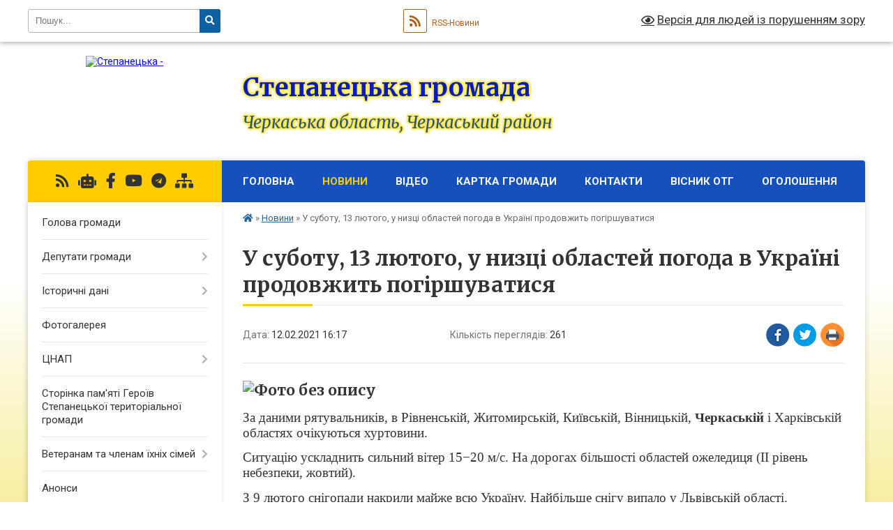

--- FILE ---
content_type: text/html; charset=UTF-8
request_url: https://stepanecka-gromada.gov.ua/news/1613139580/
body_size: 16694
content:
<!DOCTYPE html>
<html lang="uk">
<head>
	<!--[if IE]><meta http-equiv="X-UA-Compatible" content="IE=edge"><![endif]-->
	<meta charset="utf-8">
	<meta name="viewport" content="width=device-width, initial-scale=1">
	<!--[if IE]><script>
		document.createElement('header');
		document.createElement('nav');
		document.createElement('main');
		document.createElement('section');
		document.createElement('article');
		document.createElement('aside');
		document.createElement('footer');
		document.createElement('figure');
		document.createElement('figcaption');
	</script><![endif]-->
	<title>У суботу, 13 лютого, у низці областей погода в Україні продовжить погіршуватися | Степанецька громада</title>
	<meta name="description" content=". . За даними рятувальників, в Рівненській, Житомирській, Київській, Вінницькій, Черкаській і Харківській областях очікуються хуртовини.. . Ситуацію ускладнить сильний вітер 15&amp;minus;20 м/с. На дорогах більшості областей ожеледиця (II рівен">
	<meta name="keywords" content="У, суботу,, 13, лютого,, у, низці, областей, погода, в, Україні, продовжить, погіршуватися, |, Степанецька, громада">

	
		<meta property="og:image" content="https://rada.info/upload/users_files/35777400/050dd3f82480ee16d2536cda2289b93d.jpg">
	<meta property="og:image:width" content="727">
	<meta property="og:image:height" content="367">
			<meta property="og:title" content="У суботу, 13 лютого, у низці областей погода в Україні продовжить погіршуватися">
			<meta property="og:description" content="

За даними рятувальників, в Рівненській, Житомирській, Київській, Вінницькій, Черкаській і Харківській областях очікуються хуртовини.">
			<meta property="og:type" content="article">
	<meta property="og:url" content="https://stepanecka-gromada.gov.ua/news/1613139580/">
		
		<link rel="apple-touch-icon" sizes="57x57" href="https://gromada.org.ua/apple-icon-57x57.png">
	<link rel="apple-touch-icon" sizes="60x60" href="https://gromada.org.ua/apple-icon-60x60.png">
	<link rel="apple-touch-icon" sizes="72x72" href="https://gromada.org.ua/apple-icon-72x72.png">
	<link rel="apple-touch-icon" sizes="76x76" href="https://gromada.org.ua/apple-icon-76x76.png">
	<link rel="apple-touch-icon" sizes="114x114" href="https://gromada.org.ua/apple-icon-114x114.png">
	<link rel="apple-touch-icon" sizes="120x120" href="https://gromada.org.ua/apple-icon-120x120.png">
	<link rel="apple-touch-icon" sizes="144x144" href="https://gromada.org.ua/apple-icon-144x144.png">
	<link rel="apple-touch-icon" sizes="152x152" href="https://gromada.org.ua/apple-icon-152x152.png">
	<link rel="apple-touch-icon" sizes="180x180" href="https://gromada.org.ua/apple-icon-180x180.png">
	<link rel="icon" type="image/png" sizes="192x192"  href="https://gromada.org.ua/android-icon-192x192.png">
	<link rel="icon" type="image/png" sizes="32x32" href="https://gromada.org.ua/favicon-32x32.png">
	<link rel="icon" type="image/png" sizes="96x96" href="https://gromada.org.ua/favicon-96x96.png">
	<link rel="icon" type="image/png" sizes="16x16" href="https://gromada.org.ua/favicon-16x16.png">
	<link rel="manifest" href="https://gromada.org.ua/manifest.json">
	<meta name="msapplication-TileColor" content="#ffffff">
	<meta name="msapplication-TileImage" content="https://gromada.org.ua/ms-icon-144x144.png">
	<meta name="theme-color" content="#ffffff">
	
	
		<meta name="robots" content="">
	
	<link rel="preconnect" href="https://fonts.googleapis.com">
	<link rel="preconnect" href="https://fonts.gstatic.com" crossorigin>
	<link href="https://fonts.googleapis.com/css?family=Merriweather:400i,700|Roboto:400,400i,700,700i&amp;subset=cyrillic-ext" rel="stylesheet">

    <link rel="preload" href="https://cdnjs.cloudflare.com/ajax/libs/font-awesome/5.9.0/css/all.min.css" as="style">
	<link rel="stylesheet" href="https://cdnjs.cloudflare.com/ajax/libs/font-awesome/5.9.0/css/all.min.css" integrity="sha512-q3eWabyZPc1XTCmF+8/LuE1ozpg5xxn7iO89yfSOd5/oKvyqLngoNGsx8jq92Y8eXJ/IRxQbEC+FGSYxtk2oiw==" crossorigin="anonymous" referrerpolicy="no-referrer" />
	
    <link rel="preload" href="//gromada.org.ua/themes/nature/css/styles_vip.css?v=3.31" as="style">
	<link rel="stylesheet" href="//gromada.org.ua/themes/nature/css/styles_vip.css?v=3.31">
	<link rel="stylesheet" href="//gromada.org.ua/themes/nature/css/9917/theme_vip.css?v=1762796208">
	
		<!--[if lt IE 9]>
	<script src="https://oss.maxcdn.com/html5shiv/3.7.2/html5shiv.min.js"></script>
	<script src="https://oss.maxcdn.com/respond/1.4.2/respond.min.js"></script>
	<![endif]-->
	<!--[if gte IE 9]>
	<style type="text/css">
		.gradient { filter: none; }
	</style>
	<![endif]-->

</head>
<body class="">

	<a href="#top_menu" class="skip-link link" aria-label="Перейти до головного меню (Alt+1)" accesskey="1">Перейти до головного меню (Alt+1)</a>
	<a href="#left_menu" class="skip-link link" aria-label="Перейти до бічного меню (Alt+2)" accesskey="2">Перейти до бічного меню (Alt+2)</a>
    <a href="#main_content" class="skip-link link" aria-label="Перейти до головного вмісту (Alt+3)" accesskey="3">Перейти до текстового вмісту (Alt+3)</a>



		<div id="all_screen">

						<section class="search_menu">
				<div class="wrap">
					<div class="row">
						<div class="grid-25 fl">
							<form action="https://stepanecka-gromada.gov.ua/search/" class="search">
								<input type="text" name="q" value="" placeholder="Пошук..." aria-label="Введіть пошукову фразу" required>
								<button type="submit" name="search" value="y" aria-label="Натисніть для здійснення пошуку"><i class="fa fa-search"></i></button>
							</form>
							<a id="alt_version_eye" href="#" title="Версія для людей із порушенням зору" onclick="return set_special('736ac5e7731decb90d048455ec4731f2d710a158');"><i class="far fa-eye"></i></a>
						</div>
						<div class="grid-75">
							<div class="row">
								<div class="grid-25" style="padding-top: 13px;">
									<div id="google_translate_element"></div>
								</div>
								<div class="grid-25" style="padding-top: 13px;">
									<a href="https://gromada.org.ua/rss/9917/" class="rss" title="RSS-стрічка"><span><i class="fa fa-rss"></i></span> RSS-Новини</a>
								</div>
								<div class="grid-50 alt_version_block">

									<div class="alt_version">
										<a href="#" class="set_special_version" onclick="return set_special('736ac5e7731decb90d048455ec4731f2d710a158');"><i class="far fa-eye"></i> Версія для людей із порушенням зору</a>
									</div>

								</div>
								<div class="clearfix"></div>
							</div>
						</div>
						<div class="clearfix"></div>
					</div>
				</div>
			</section>
			
			<header>
				<div class="wrap">
					<div class="row">

						<div class="grid-25 logo fl">
							<a href="https://stepanecka-gromada.gov.ua/" id="logo">
								<img src="https://rada.info/upload/users_files/35777400/gerb/stepancy_gerb_png-1.png" alt="Степанецька - ">
							</a>
						</div>
						<div class="grid-75 title fr">
							<div class="slogan_1">Степанецька громада</div>
							<div class="slogan_2">Черкаська область, Черкаський район</div>
						</div>
						<div class="clearfix"></div>

					</div>
				</div>
			</header>

			<div class="wrap">
				<section class="middle_block">

					<div class="row">
						<div class="grid-75 fr">
							<nav class="main_menu" id="top_menu">
								<ul>
																		<li class="">
										<a href="https://stepanecka-gromada.gov.ua/main/">Головна</a>
																													</li>
																		<li class="active">
										<a href="https://stepanecka-gromada.gov.ua/news/">Новини</a>
																													</li>
																		<li class=" has-sub">
										<a href="https://stepanecka-gromada.gov.ua/video-21-26-20-03-10-2017/">Відео</a>
																				<button onclick="return show_next_level(this);" aria-label="Показати підменю"></button>
																														<ul>
																						<li>
												<a href="https://stepanecka-gromada.gov.ua/reportazh-1523451910/">Репортаж</a>
																																			</li>
																																</ul>
																			</li>
																		<li class="">
										<a href="https://stepanecka-gromada.gov.ua/structure/">Картка громади</a>
																													</li>
																		<li class="">
										<a href="https://stepanecka-gromada.gov.ua/feedback/">Контакти</a>
																													</li>
																		<li class="">
										<a href="https://stepanecka-gromada.gov.ua/visnik-otg-14-15-15-13-12-2017/">Вісник ОТГ</a>
																													</li>
																		<li class=" has-sub">
										<a href="https://stepanecka-gromada.gov.ua/more_news/">Оголошення</a>
																				<button onclick="return show_next_level(this);" aria-label="Показати підменю"></button>
																														<ul>
																						<li>
												<a href="https://stepanecka-gromada.gov.ua/aktualni-zbori-koshtiv-16-33-47-05-04-2023/">Актуальні збори коштів</a>
																																			</li>
																																</ul>
																			</li>
																										</ul>

								<button class="menu-button" id="open-button"><i class="fas fa-bars"></i> Меню сайту</button>

							</nav>
							<div class="clearfix"></div>

														<section class="bread_crumbs">
								<div xmlns:v="http://rdf.data-vocabulary.org/#"><a href="https://stepanecka-gromada.gov.ua/" title="Головна сторінка"><i class="fas fa-home"></i></a> &raquo; <a href="https://stepanecka-gromada.gov.ua/news/" aria-current="page">Новини</a>  &raquo; <span>У суботу, 13 лютого, у низці областей погода в Україні продовжить погіршуватися</span></div>
							</section>
							
							<main id="main_content">

																											<h1>У суботу, 13 лютого, у низці областей погода в Україні продовжить погіршуватися</h1>


<div class="row">
	<div class="grid-30 one_news_date">
		Дата: <span>12.02.2021 16:17</span>
	</div>
	<div class="grid-30 one_news_count">
		Кількість переглядів: <span>261</span>
	</div>
		<div class="grid-30 one_news_socials">
		<button class="social_share" data-type="fb" aria-label="Поширити у Фейсбук"><img src="//gromada.org.ua/themes/nature/img/share/fb.png" alt="Іконака Фейсбук"></button>
		<button class="social_share" data-type="tw" aria-label="Поширити у Твітер"><img src="//gromada.org.ua/themes/nature/img/share/tw.png" alt="Іконка Твітер"></button>
		<button class="print_btn" onclick="window.print();" aria-label="Надрукувати"><img src="//gromada.org.ua/themes/nature/img/share/print.png" alt="Іконка принтеру"></button>
	</div>
		<div class="clearfix"></div>
</div>

<hr>

<h2><img alt="Фото без опису"  alt="" src="https://rada.info/upload/users_files/35777400/050dd3f82480ee16d2536cda2289b93d.jpg" style="width: 727px; height: 367px;" /></h2>

<p style="margin:0cm 0cm 10pt"><span style="font-size:11pt"><span style="line-height:115%"><span style="font-family:Calibri,sans-serif"><span lang="UK" style="font-size:14.0pt"><span style="line-height:115%"><span style="font-family:&quot;Times New Roman&quot;,&quot;serif&quot;">За даними рятувальників, в Рівненській, Житомирській, Київській, Вінницькій, <b>Черкаській</b> і Харківській областях очікуються хуртовини.</span></span></span></span></span></span></p>

<p style="margin:0cm 0cm 10pt"><span style="font-size:11pt"><span style="line-height:115%"><span style="font-family:Calibri,sans-serif"><span lang="UK" style="font-size:14.0pt"><span style="line-height:115%"><span style="font-family:&quot;Times New Roman&quot;,&quot;serif&quot;">Ситуацію ускладнить сильний вітер 15&minus;20 м/с. На дорогах більшості областей ожеледиця (II рівень небезпеки, жовтий).</span></span></span></span></span></span></p>

<p style="margin:0cm 0cm 10pt"><span style="font-size:11pt"><span style="line-height:115%"><span style="font-family:Calibri,sans-serif"><span lang="UK" style="font-size:14.0pt"><span style="line-height:115%"><span style="font-family:&quot;Times New Roman&quot;,&quot;serif&quot;">З 9 лютого снігопади накрили майже всю Україну. Найбільше снігу випало у Львівській області. </span></span></span></span></span></span></p>

<p style="margin:0cm 0cm 10pt"><span style="font-size:11pt"><span style="line-height:115%"><span style="font-family:Calibri,sans-serif"><span lang="UK" style="font-size:14.0pt"><span style="line-height:115%"><span style="font-family:&quot;Times New Roman&quot;,&quot;serif&quot;">На вихідних посиляться морози. </span></span></span></span></span></span></p>

<p>&nbsp;</p>
<div class="clearfix"></div>

<hr>



<p><a href="https://stepanecka-gromada.gov.ua/news/" class="btn btn-grey">&laquo; повернутися</a></p>																	
							</main>
						</div>
						<div class="grid-25 fl">

							<div class="project_name">
								<a href="https://gromada.org.ua/rss/9917/" rel="nofollow" target="_blank" title="RSS-стрічка новин сайту"><i class="fas fa-rss"></i></a>
																<a href="https://stepanecka-gromada.gov.ua/feedback/#chat_bot" title="Наша громада в смартфоні"><i class="fas fa-robot"></i></a>
																																<a href="https://www.facebook.com/profile.php?id=100068970617449" rel="nofollow" target="_blank" title="Приєднуйтесь до нас у Facebook"><i class="fab fa-facebook-f"></i></a>								<a href="https://www.youtube.com/channel/UC6XhHfEn2JvjvSMeSc-Vt0w" rel="nofollow" target="_blank" title="Наш Youtube-канал"><i class="fab fa-youtube"></i></a>								<a href="https://t.me/stepanetska" rel="nofollow" target="_blank" title="Група в Телеграм"><i class="fab fa-telegram"></i></a>								<a href="https://stepanecka-gromada.gov.ua/sitemap/" title="Мапа сайту"><i class="fas fa-sitemap"></i></a>
							</div>
							<aside class="left_sidebar">
				
								
																<nav class="sidebar_menu" id="left_menu">
									<ul>
																				<li class="">
											<a href="https://stepanecka-gromada.gov.ua/golova-gromadi-14-13-37-13-07-2017/">Голова громади</a>
																																</li>
																				<li class=" has-sub">
											<a href="https://stepanecka-gromada.gov.ua/deputati-gromadi-22-16-37-24-07-2017/">Депутати громади</a>
																						<button onclick="return show_next_level(this);" aria-label="Показати підменю"></button>
																																	<i class="fa fa-chevron-right"></i>
											<ul>
																								<li class="">
													<a href="https://stepanecka-gromada.gov.ua/deputati-gromadi-22-17-33-24-07-2017/">Депутати громади</a>
																																						</li>
																								<li class="">
													<a href="https://stepanecka-gromada.gov.ua/postijni-komisii-stepaneckoi-silskoi-radi-22-21-14-24-07-2017/">Постійні комісії Степанецької сільської ради</a>
																																						</li>
																																			</ul>
																					</li>
																				<li class=" has-sub">
											<a href="https://stepanecka-gromada.gov.ua/istorichni-dani-10-06-55-11-06-2025/">Історичні дані</a>
																						<button onclick="return show_next_level(this);" aria-label="Показати підменю"></button>
																																	<i class="fa fa-chevron-right"></i>
											<ul>
																								<li class="">
													<a href="https://stepanecka-gromada.gov.ua/stepanci-15-01-03-18-07-2025/">Степанці</a>
																																						</li>
																								<li class="">
													<a href="https://stepanecka-gromada.gov.ua/martinivskij-okrug-15-01-22-18-07-2025/">Мартинівський округ</a>
																																						</li>
																								<li class="">
													<a href="https://stepanecka-gromada.gov.ua/taganchanskij-okrug-15-01-52-18-07-2025/">Таганчанський округ</a>
																																						</li>
																								<li class="">
													<a href="https://stepanecka-gromada.gov.ua/berkozivskij-okrug-15-02-05-18-07-2025/">Беркозівський округ</a>
																																						</li>
																								<li class="">
													<a href="https://stepanecka-gromada.gov.ua/kopijuvatskij-okrug-15-02-22-18-07-2025/">Копіюватський округ</a>
																																						</li>
																								<li class="">
													<a href="https://stepanecka-gromada.gov.ua/polstvinskij-okrug-15-02-40-18-07-2025/">Полствинський округ</a>
																																						</li>
																																			</ul>
																					</li>
																				<li class="">
											<a href="https://stepanecka-gromada.gov.ua/photo/">Фотогалерея</a>
																																</li>
																				<li class=" has-sub">
											<a href="https://stepanecka-gromada.gov.ua/cnap-14-00-27-20-07-2020/">ЦНАП</a>
																						<button onclick="return show_next_level(this);" aria-label="Показати підменю"></button>
																																	<i class="fa fa-chevron-right"></i>
											<ul>
																								<li class="">
													<a href="https://stepanecka-gromada.gov.ua/pro-cnap-14-01-07-20-07-2020/">ПРО ЦНАП</a>
																																						</li>
																								<li class="">
													<a href="https://stepanecka-gromada.gov.ua/kontakti-15-34-09-18-07-2023/">КОНТАКТИ</a>
																																						</li>
																								<li class="">
													<a href="https://stepanecka-gromada.gov.ua/rezhim-roboti-14-04-44-20-07-2020/">Розклад роботи</a>
																																						</li>
																								<li class="">
													<a href="https://stepanecka-gromada.gov.ua/perelik-administrativnih-poslug-11-26-29-29-09-2020/">ПЕРЕЛІК АДМІНІСТРАТИВНИХ ПОСЛУГ</a>
																																						</li>
																								<li class="">
													<a href="https://stepanecka-gromada.gov.ua/viizne-vrm-cnap-14-54-38-20-01-2025/">Виїзне ВРМ ЦНАП</a>
																																						</li>
																								<li class="">
													<a href="https://stepanecka-gromada.gov.ua/servis-mobilnij-administrator-15-24-31-20-12-2024/">Сервіс "Мобільний адміністратор"</a>
																																						</li>
																								<li class="">
													<a href="https://stepanecka-gromada.gov.ua/normativnopravovi-dokumenti-14-03-46-20-07-2020/">НОРМАТИВНО-ПРАВОВІ ДОКУМЕНТИ</a>
																																						</li>
																																			</ul>
																					</li>
																				<li class="">
											<a href="https://stepanecka-gromada.gov.ua/storinka-pamyati-geroiv-stepaneckoi-teritorialnoi-gromadi-12-50-28-03-04-2023/">Сторінка пам'яті Героїв Степанецької територіальної громади</a>
																																</li>
																				<li class=" has-sub">
											<a href="https://stepanecka-gromada.gov.ua/veteranam-ta-chlenam-ihnih-simej-14-09-35-02-07-2024/">Ветеранам та членам їхніх сімей</a>
																						<button onclick="return show_next_level(this);" aria-label="Показати підменю"></button>
																																	<i class="fa fa-chevron-right"></i>
											<ul>
																								<li class="">
													<a href="https://stepanecka-gromada.gov.ua/garantii-pilgi-ta-statusi-16-14-40-02-07-2024/">Гарантії, пільги та статуси</a>
																																						</li>
																								<li class="">
													<a href="https://stepanecka-gromada.gov.ua/derzhavni-poslugi-dlya-zahisnikiv-i-zahisnic-—-na-gidi-14-32-36-02-07-2024/">Державні послуги для захисників і захисниць — на Гіді</a>
																																						</li>
																								<li class="">
													<a href="https://stepanecka-gromada.gov.ua/administrativni-poslugi-dlya-veteraniv-11-41-03-07-03-2025/">Адміністративні послуги для ветеранів</a>
																																						</li>
																																			</ul>
																					</li>
																				<li class="">
											<a href="https://stepanecka-gromada.gov.ua/anonsi-14-51-37-15-12-2017/">Анонси</a>
																																</li>
																				<li class="">
											<a href="https://stepanecka-gromada.gov.ua/volonterstvo-12-49-05-06-04-2023/">Волонтерство</a>
																																</li>
																				<li class="">
											<a href="https://stepanecka-gromada.gov.ua/sport-14-37-30-11-04-2023/">Спорт</a>
																																</li>
																				<li class="">
											<a href="https://stepanecka-gromada.gov.ua/docs/">Архів документів</a>
																																</li>
																				<li class="">
											<a href="https://stepanecka-gromada.gov.ua/proekt-statutu-stepaneckoi-ob’ednanoi-teritorialnoi-gromadi-22-43-50-25-07-2017/">Статут громади</a>
																																</li>
																				<li class="">
											<a href="https://stepanecka-gromada.gov.ua/perelik-dijuchih-program-11-43-46-09-01-2018/">Перелік діючих програм</a>
																																</li>
																				<li class=" has-sub">
											<a href="https://stepanecka-gromada.gov.ua/bjudzhet-15-41-09-15-01-2018/">Бюджет</a>
																						<button onclick="return show_next_level(this);" aria-label="Показати підменю"></button>
																																	<i class="fa fa-chevron-right"></i>
											<ul>
																								<li class=" has-sub">
													<a href="https://stepanecka-gromada.gov.ua/prognoz-bjudzhetu-12-49-00-08-07-2025/">Прогноз бюджету</a>
																										<button onclick="return show_next_level(this);" aria-label="Показати підменю"></button>
																																							<i class="fa fa-chevron-right"></i>
													<ul>
																												<li><a href="https://stepanecka-gromada.gov.ua/prognoz-bjudzhetu-na-2026-2028-roki-12-52-00-08-07-2025/">Прогноз Бюджету на 2026 - 2028 роки</a></li>
																																									</ul>
																									</li>
																																			</ul>
																					</li>
																				<li class=" has-sub">
											<a href="https://stepanecka-gromada.gov.ua/rezultati-poimennogo-golosuvannya-15-10-56-13-12-2017/">Результати поіменного голосування</a>
																						<button onclick="return show_next_level(this);" aria-label="Показати підменю"></button>
																																	<i class="fa fa-chevron-right"></i>
											<ul>
																								<li class="">
													<a href="https://stepanecka-gromada.gov.ua/8-sesiya-viii-sklikannya-13-grudnya-2017-roku-15-14-41-13-12-2017/">8 сесія VІІІ скликання</a>
																																						</li>
																								<li class="">
													<a href="https://stepanecka-gromada.gov.ua/9-sesiya-viii-sklikannya-22-grudnya-2017-roku-16-13-04-22-12-2017/">9 сесія VІІІ скликання</a>
																																						</li>
																								<li class="">
													<a href="https://stepanecka-gromada.gov.ua/10-sesiya-viii-sklikannya-12-sichnya-2018-roku-16-15-57-12-01-2018/">10 сесія VІІІ скликання</a>
																																						</li>
																								<li class="">
													<a href="https://stepanecka-gromada.gov.ua/11-sesiya-viii-sklikannya-12-sichnya-2018-roku-13-04-11-15-02-2018/">11 сесія VІІІ скликання</a>
																																						</li>
																								<li class="">
													<a href="https://stepanecka-gromada.gov.ua/12-sesiya-viii-sklikannya-21-bereznya-2018-roku-18-08-41-21-03-2018/">12 сесія VІІІ скликання</a>
																																						</li>
																								<li class="">
													<a href="https://stepanecka-gromada.gov.ua/13-sesiya-viii-sklikannya-11-kvitnya-2018-roku-1523444957/">13 сесія VІІІ скликання</a>
																																						</li>
																								<li class="">
													<a href="https://stepanecka-gromada.gov.ua/14-sesiya-viii-sklikannya-1527694941/">14 сесія VIII скликання</a>
																																						</li>
																								<li class="">
													<a href="https://stepanecka-gromada.gov.ua/15-sesiya-viii-sklikannya-1536765606/">15 сесія VIII скликання</a>
																																						</li>
																								<li class="">
													<a href="https://stepanecka-gromada.gov.ua/16-sesiya-viii-sklikannya-1538571605/">16 сесія VIII скликання</a>
																																						</li>
																								<li class="">
													<a href="https://stepanecka-gromada.gov.ua/17-sesiya-viii-sklikannya-0612-2018-roku-1-zasidannya-15-22-17-21-12-2018/">17 СЕСІЯ VІІІ скликання</a>
																																						</li>
																								<li class="">
													<a href="https://stepanecka-gromada.gov.ua/18-sesiya-viii-sklikannya-30-sichnya-2019-roku-17-22-10-30-01-2019/">18 сесія VІІІ скликання</a>
																																						</li>
																								<li class="">
													<a href="https://stepanecka-gromada.gov.ua/19-sesiya-viii-sklikannya-i-zasidannya-vid-27ljutogo-2019-roku-18-38-35-27-02-2019/">19 сесія VІІІ скликання</a>
																																						</li>
																								<li class="">
													<a href="https://stepanecka-gromada.gov.ua/20-sesiya-viii-sklikannya-21-10-23-19-04-2019/">20 сесія VІІІ скликання</a>
																																						</li>
																								<li class="">
													<a href="https://stepanecka-gromada.gov.ua/21-sesiya-viii-sklikannya-18-16-39-03-07-2019/">21 сесія VІІІ скликання</a>
																																						</li>
																								<li class="">
													<a href="https://stepanecka-gromada.gov.ua/22-sesiya-viii-sklikannya-12-22-00-10-09-2019/">22 сесія VІІІ скликання</a>
																																						</li>
																								<li class="">
													<a href="https://stepanecka-gromada.gov.ua/22-sesiya-viii-sklikannya-09-24-50-19-10-2019/">22 сесія VІІІ скликання</a>
																																						</li>
																								<li class="">
													<a href="https://stepanecka-gromada.gov.ua/23-sesiya-viii-sklikannya-17-59-10-08-11-2019/">23 сесія VІІІ скликання</a>
																																						</li>
																								<li class="">
													<a href="https://stepanecka-gromada.gov.ua/24-sesiya-viii-sklikannya-18-51-02-23-12-2019/">24 сесія VІІІ скликання</a>
																																						</li>
																								<li class="">
													<a href="https://stepanecka-gromada.gov.ua/25-sesiya-viii-sklikannya-19-24-51-23-01-2020/">25 сесія VІІІ скликання</a>
																																						</li>
																								<li class="">
													<a href="https://stepanecka-gromada.gov.ua/26-sesiya-viii-sklikannya-17-02-28-25-03-2020/">26 сесія VІІІ скликання</a>
																																						</li>
																								<li class="">
													<a href="https://stepanecka-gromada.gov.ua/27-sesiya-viii-sklikannya-16-27-14-01-07-2020/">27 сесія VІІІ скликання</a>
																																						</li>
																								<li class="">
													<a href="https://stepanecka-gromada.gov.ua/28-sesiya-viii-sklikannya-14-04-38-11-09-2020/">28 сесія VІІІ скликання</a>
																																						</li>
																								<li class="">
													<a href="https://stepanecka-gromada.gov.ua/1-sesiya-ih-sklikannya-13-53-37-18-11-2020/">1 сесія ІХ скликання</a>
																																						</li>
																								<li class="">
													<a href="https://stepanecka-gromada.gov.ua/2-sesiya-ih-sklikannya-15-02-19-11-12-2020/">2 сесія ІХ скликання</a>
																																						</li>
																								<li class="">
													<a href="https://stepanecka-gromada.gov.ua/3-sesiya-ih-sklikannya-15-20-43-22-01-2021/">3 сесія ІХ скликання</a>
																																						</li>
																								<li class="">
													<a href="https://stepanecka-gromada.gov.ua/4-sesiya-ih-sklikannya-14-23-34-26-03-2021/">4 сесія ІХ скликання</a>
																																						</li>
																								<li class="">
													<a href="https://stepanecka-gromada.gov.ua/5-sesiya-ih-sklikannya-15-45-56-06-04-2021/">5 сесія ІХ скликання</a>
																																						</li>
																								<li class="">
													<a href="https://stepanecka-gromada.gov.ua/6-sesiya-ih-sklikannya-15-28-17-30-04-2021/">6 сесія ІХ скликання</a>
																																						</li>
																								<li class="">
													<a href="https://stepanecka-gromada.gov.ua/7-sesiya-ih-sklikannya-14-49-28-26-05-2021/">7 сесія ІХ скликання</a>
																																						</li>
																								<li class="">
													<a href="https://stepanecka-gromada.gov.ua/8-sesiya-ih-sklikannya-17-44-50-23-07-2021/">8 сесія ІХ скликання</a>
																																						</li>
																								<li class="">
													<a href="https://stepanecka-gromada.gov.ua/9-sesiya-ih-sklikannya-14-00-10-28-09-2021/">9 сесія ІХ скликання</a>
																																						</li>
																								<li class="">
													<a href="https://stepanecka-gromada.gov.ua/10-sesiya-ih-sklikannya-15-01-56-26-11-2021/">10 сесія ІХ скликання</a>
																																						</li>
																								<li class="">
													<a href="https://stepanecka-gromada.gov.ua/11-sesiya-ih-sklikannya-15-52-21-23-12-2021/">11 сесія ІХ скликання</a>
																																						</li>
																								<li class="">
													<a href="https://stepanecka-gromada.gov.ua/12-sesiya-ih-sklikannya-14-16-16-28-01-2022/">12 сесія ІХ скликання</a>
																																						</li>
																								<li class="">
													<a href="https://stepanecka-gromada.gov.ua/13-sesiya-ih-sklikannya-13-37-17-15-02-2022/">13 сесія ІХ скликання</a>
																																						</li>
																								<li class="">
													<a href="https://stepanecka-gromada.gov.ua/14-sesiya-ih-sklikannya-20-12-57-05-03-2022/">14 сесія ІХ скликання</a>
																																						</li>
																								<li class="">
													<a href="https://stepanecka-gromada.gov.ua/14-sesiya-ih-sklikannya-20-12-58-05-03-2022/">15 сесія ІХ скликання</a>
																																						</li>
																								<li class="">
													<a href="https://stepanecka-gromada.gov.ua/16-sesiya-ih-sklikannya-10-00-39-14-03-2022/">16 сесія ІХ скликання</a>
																																						</li>
																								<li class="">
													<a href="https://stepanecka-gromada.gov.ua/17-sesiya-ih-sklikannya-10-53-37-28-03-2022/">17 сесія ІХ скликання</a>
																																						</li>
																								<li class="">
													<a href="https://stepanecka-gromada.gov.ua/18-sesiya-ih-sklikannya-13-51-22-06-05-2022/">18 сесія ІХ скликання</a>
																																						</li>
																								<li class="">
													<a href="https://stepanecka-gromada.gov.ua/19-sesiya-ih-sklikannya-14-43-53-15-07-2022/">19 сесія ІХ скликання</a>
																																						</li>
																								<li class="">
													<a href="https://stepanecka-gromada.gov.ua/20-sesiya-ih-sklikannya-14-14-57-19-10-2022/">20 сесія ІХ скликання</a>
																																						</li>
																								<li class="">
													<a href="https://stepanecka-gromada.gov.ua/21-sesiya-ih-sklikannya-13-59-21-21-12-2022/">21 сесія ІХ скликання</a>
																																						</li>
																								<li class="">
													<a href="https://stepanecka-gromada.gov.ua/22-sesiya-ix-sklikannya-16-01-23-01-02-2023/">22 сесія IX скликання</a>
																																						</li>
																								<li class="">
													<a href="https://stepanecka-gromada.gov.ua/23-sesiya-ix-sklikannya-14-07-21-12-04-2023/">23 сесія IX скликання</a>
																																						</li>
																								<li class="">
													<a href="https://stepanecka-gromada.gov.ua/24-sesiya-ix-sklikannya-14-52-27-21-06-2023/">24 сесія IX скликання</a>
																																						</li>
																								<li class="">
													<a href="https://stepanecka-gromada.gov.ua/25-sesiya-ix-sklikannya-15-09-58-26-07-2023/">25 сесія IX скликання</a>
																																						</li>
																								<li class="">
													<a href="https://stepanecka-gromada.gov.ua/26-sesiya-ix-sklikannya-15-03-28-30-08-2023/">26 сесія IX скликання</a>
																																						</li>
																								<li class="">
													<a href="https://stepanecka-gromada.gov.ua/27-sesiya-ix-sklikannya-14-05-31-09-10-2023/">27 сесія IX скликання</a>
																																						</li>
																								<li class="">
													<a href="https://stepanecka-gromada.gov.ua/28-sesiya-ix-sklikannya-14-55-21-17-11-2023/">28 сесія IX скликання</a>
																																						</li>
																								<li class="">
													<a href="https://stepanecka-gromada.gov.ua/29-sesiya-ix-sklikannya-15-35-04-15-12-2023/">29 сесія IX скликання</a>
																																						</li>
																								<li class="">
													<a href="https://stepanecka-gromada.gov.ua/30-sesiya-ix-sklikannya-15-36-28-24-01-2024/">30 сесія IX скликання</a>
																																						</li>
																								<li class="">
													<a href="https://stepanecka-gromada.gov.ua/31-sesiya-ix-sklikannya-14-57-54-13-03-2024/">31 сесія IX скликання</a>
																																						</li>
																								<li class="">
													<a href="https://stepanecka-gromada.gov.ua/32-sesiya-ix-sklikannya-17-31-44-25-04-2024/">32 сесія IX скликання</a>
																																						</li>
																								<li class="">
													<a href="https://stepanecka-gromada.gov.ua/33-sesiya-ix-sklikannya-19-48-56-29-05-2024/">33 сесія IX скликання</a>
																																						</li>
																								<li class="">
													<a href="https://stepanecka-gromada.gov.ua/34-sesiya-ix-sklikannya-13-33-30-28-06-2024/">34 сесія IX скликання</a>
																																						</li>
																								<li class="">
													<a href="https://stepanecka-gromada.gov.ua/35-sesiya-ix-sklikannya-14-56-31-07-08-2024/">35 сесія IX скликання</a>
																																						</li>
																								<li class="">
													<a href="https://stepanecka-gromada.gov.ua/36-sesiya-ix-sklikannya-15-28-51-11-09-2024/">36 сесія IX скликання</a>
																																						</li>
																								<li class="">
													<a href="https://stepanecka-gromada.gov.ua/37-sesiya-ix-sklikannya-16-01-51-23-10-2024/">37 сесія IX скликання</a>
																																						</li>
																								<li class="">
													<a href="https://stepanecka-gromada.gov.ua/38-sesiya-ix-sklikannya-14-54-56-25-11-2024/">38 сесія IX скликання</a>
																																						</li>
																								<li class="">
													<a href="https://stepanecka-gromada.gov.ua/39-sesiya-ix-sklikannya-17-08-58-16-12-2024/">39 сесія IX скликання</a>
																																						</li>
																								<li class="">
													<a href="https://stepanecka-gromada.gov.ua/40-sesiya-ix-sklikannya-21-07-12-29-01-2025/">40 сесія IX скликання</a>
																																						</li>
																								<li class="">
													<a href="https://stepanecka-gromada.gov.ua/41-sesiya-ix-sklikannya-16-30-39-14-03-2025/">41 сесія IX скликання</a>
																																						</li>
																								<li class="">
													<a href="https://stepanecka-gromada.gov.ua/42-sesiya-ix-sklikannya-15-25-53-25-04-2025/">42 сесія IX скликання</a>
																																						</li>
																								<li class="">
													<a href="https://stepanecka-gromada.gov.ua/43-sesiya-ix-sklikannya-16-29-26-03-06-2025/">43 сесія IX скликання</a>
																																						</li>
																								<li class="">
													<a href="https://stepanecka-gromada.gov.ua/44-sesiya-ix-sklikannya-19-53-32-30-07-2025/">44 сесія IX скликання</a>
																																						</li>
																								<li class="">
													<a href="https://stepanecka-gromada.gov.ua/45-sesiya-ix-sklikannya-15-58-43-17-09-2025/">45 сесія IX скликання</a>
																																						</li>
																								<li class="">
													<a href="https://stepanecka-gromada.gov.ua/46-sesiya-ix-sklikannya-17-28-07-31-10-2025/">46 сесія IX скликання</a>
																																						</li>
																																			</ul>
																					</li>
																				<li class="">
											<a href="https://stepanecka-gromada.gov.ua/publichni-investicii-14-23-31-23-09-2025/">Публічні інвестиції</a>
																																</li>
																				<li class=" has-sub">
											<a href="https://stepanecka-gromada.gov.ua/strategiya-2027-16-12-24-19-05-2025/">Стратегія 2027</a>
																						<button onclick="return show_next_level(this);" aria-label="Показати підменю"></button>
																																	<i class="fa fa-chevron-right"></i>
											<ul>
																								<li class="">
													<a href="https://stepanecka-gromada.gov.ua/dokumenti-08-40-43-05-06-2025/">Документи та презентації</a>
																																						</li>
																								<li class="">
													<a href="https://stepanecka-gromada.gov.ua/novini-08-40-58-05-06-2025/">Новини</a>
																																						</li>
																								<li class="">
													<a href="https://stepanecka-gromada.gov.ua/opituvannya-08-43-13-05-06-2025/">Збір ідей проєктів</a>
																																						</li>
																																			</ul>
																					</li>
																				<li class=" has-sub">
											<a href="https://stepanecka-gromada.gov.ua/dokumenti-11-26-42-22-11-2017/">Рішення сесій</a>
																						<button onclick="return show_next_level(this);" aria-label="Показати підменю"></button>
																																	<i class="fa fa-chevron-right"></i>
											<ul>
																								<li class="">
													<a href="https://stepanecka-gromada.gov.ua/1-sesiya-viii-sklikannya-16-travnya-2017-roku-10-14-57-24-11-2017/">1 сесія VІІІ скликання</a>
																																						</li>
																								<li class="">
													<a href="https://stepanecka-gromada.gov.ua/2-sesiya-20-47-09-01-12-2017/">2 сесія VІІІ скликання</a>
																																						</li>
																								<li class="">
													<a href="https://stepanecka-gromada.gov.ua/3-sesiya-17-54-25-04-12-2017/">3 сесія VІІІ скликання</a>
																																						</li>
																								<li class="">
													<a href="https://stepanecka-gromada.gov.ua/4-sesiya-viii-sklikannya-08-veresnya-2017-roku-15-26-45-28-12-2017/">4 сесія VІІІ скликання</a>
																																						</li>
																								<li class="">
													<a href="https://stepanecka-gromada.gov.ua/5-sesiya-viii-sklikannya-20-veresnya-2017-roku-12-14-59-02-01-2018/">5 сесія VІІІ скликання</a>
																																						</li>
																								<li class="">
													<a href="https://stepanecka-gromada.gov.ua/6-sesiya-viii-sklikannya-06-veresnya-2017-roku-16-31-28-02-01-2018/">6 сесія VІІІ скликання</a>
																																						</li>
																								<li class="">
													<a href="https://stepanecka-gromada.gov.ua/7-sesiya-10-59-11-30-11-2017/">7 сесія VІІІ скликання</a>
																																						</li>
																								<li class="">
													<a href="https://stepanecka-gromada.gov.ua/8-sesiya-viii-sklikannya-13-grudnya-2017-roku-22-40-17-19-12-2017/">8 сесія VІІІ скликання</a>
																																						</li>
																								<li class="">
													<a href="https://stepanecka-gromada.gov.ua/9-sesiya-viii-sklikannya-22-grudnya-2017-roku-14-58-49-26-12-2017/">9 сесія VІІІ скликання</a>
																																						</li>
																								<li class=" has-sub">
													<a href="https://stepanecka-gromada.gov.ua/10-sesiya-viii-sklikannya12-sichnya-2018roku-05-43-44-19-01-2018/">10 сесія VІІІ скликання</a>
																										<button onclick="return show_next_level(this);" aria-label="Показати підменю"></button>
																																							<i class="fa fa-chevron-right"></i>
													<ul>
																												<li><a href="https://stepanecka-gromada.gov.ua/10-sesiya-viii-sklikannya12-sichnya-2018roku-06-02-07-19-01-2018/">10 сесія VІІІ скликання12 січня 2018року</a></li>
																												<li><a href="https://stepanecka-gromada.gov.ua/10-sesiya-viii-sklikannya12-sichnya-2018roku-06-21-48-19-01-2018/">10 сесія VІІІ скликання12 січня 2018року</a></li>
																																									</ul>
																									</li>
																								<li class="">
													<a href="https://stepanecka-gromada.gov.ua/11-sesiya-viii-sklikannya14-ljutogo-2018-roku-23-17-06-16-02-2018/">11 сесія VІІІ скликання</a>
																																						</li>
																								<li class="">
													<a href="https://stepanecka-gromada.gov.ua/12-sesiya-viii-sklikannya-21-bereznya-2018-roku-1522045648/">12 сесія VІІІ скликання</a>
																																						</li>
																								<li class="">
													<a href="https://stepanecka-gromada.gov.ua/13-sesiya-viii-sklikannya-11-kvitnya-2018-roku-1523878207/">13 сесія VІІІ скликання</a>
																																						</li>
																								<li class="">
													<a href="https://stepanecka-gromada.gov.ua/14-sesiya-viii-sklikannya-30-travnya-2018-roku-1527757874/">14 сесія VІІІ скликання</a>
																																						</li>
																								<li class="">
													<a href="https://stepanecka-gromada.gov.ua/15-sesiya-viii-sklikannya-1537190267/">15 сесія VІІІ скликання</a>
																																						</li>
																								<li class="">
													<a href="https://stepanecka-gromada.gov.ua/16-sesiya-viii-sklikannya-1538572032/">16 сесія VІІІ скликання</a>
																																						</li>
																								<li class="">
													<a href="https://stepanecka-gromada.gov.ua/17-sesiya-viii-sklikannya-06-grudnya-2018-roku-23-36-43-06-12-2018/">17 сесія VІІІ скликання</a>
																																						</li>
																								<li class="">
													<a href="https://stepanecka-gromada.gov.ua/18-sesiya-viii-sklikannya-30-sichnya-2019-roku-15-15-09-31-01-2019/">18 сесія VІІІ скликання</a>
																																						</li>
																								<li class="">
													<a href="https://stepanecka-gromada.gov.ua/19-sesiya-viii-sklikannya-27-ljutogo-2019-roku-i-zasidannya-11-53-11-28-02-2019/">19 сесія VІІІ скликання</a>
																																						</li>
																								<li class="">
													<a href="https://stepanecka-gromada.gov.ua/20-sesiya-viii-sklikannya-22-30-54-19-04-2019/">20 сесія VІІІ скликання</a>
																																						</li>
																								<li class="">
													<a href="https://stepanecka-gromada.gov.ua/21-sesiya-viii-sklikannya-13-19-14-05-07-2019/">21 сесія VІІІ скликання</a>
																																						</li>
																								<li class="">
													<a href="https://stepanecka-gromada.gov.ua/22-sesiya-viii-sklikannya-19-06-52-29-08-2019/">22 сесія VІІІ скликання</a>
																																						</li>
																								<li class="">
													<a href="https://stepanecka-gromada.gov.ua/23-sesiya-viii-sklikannya-10-02-30-11-11-2019/">23 сесія VІІІ скликання</a>
																																						</li>
																								<li class="">
													<a href="https://stepanecka-gromada.gov.ua/24-sesiya-viii-sklikannya-10-45-47-25-12-2019/">24 сесія VІІІ скликання</a>
																																						</li>
																								<li class="">
													<a href="https://stepanecka-gromada.gov.ua/25-sesiya-viii-sklikannya-19-24-04-28-01-2020/">25 сесія VІІІ скликання</a>
																																						</li>
																								<li class="">
													<a href="https://stepanecka-gromada.gov.ua/26-sesiya-viii-sklikannya-10-02-27-27-03-2020/">26 сесія VІІІ скликання</a>
																																						</li>
																								<li class="">
													<a href="https://stepanecka-gromada.gov.ua/27-sesiya-viii-sklikannya-12-08-11-02-07-2020/">27 сесія VІІІ скликання</a>
																																						</li>
																								<li class="">
													<a href="https://stepanecka-gromada.gov.ua/28-sesiya-viii-sklikannya-11-19-39-14-09-2020/">28 сесія VІІІ скликання</a>
																																						</li>
																								<li class="">
													<a href="https://stepanecka-gromada.gov.ua/1-sesiya-ih-sklikannya-13-54-35-18-11-2020/">1 сесія ІХ скликання</a>
																																						</li>
																								<li class="">
													<a href="https://stepanecka-gromada.gov.ua/2-sesiya-ih-sklikannya-16-03-08-14-12-2020/">2 сесія ІХ скликання</a>
																																						</li>
																								<li class="">
													<a href="https://stepanecka-gromada.gov.ua/3-sesiya-ih-sklikannya-12-15-09-26-01-2021/">3 сесія ІХ скликання</a>
																																						</li>
																								<li class="">
													<a href="https://stepanecka-gromada.gov.ua/4-sesiya-ih-sklikannya-14-59-40-26-03-2021/">4 сесія ІХ скликання</a>
																																						</li>
																								<li class="">
													<a href="https://stepanecka-gromada.gov.ua/5-sesiya-ih-sklikannya-15-33-10-06-04-2021/">5 сесія ІХ скликання</a>
																																						</li>
																								<li class="">
													<a href="https://stepanecka-gromada.gov.ua/6-sesiya-ih-sklikannya-13-35-00-05-05-2021/">6 сесія ІХ скликання</a>
																																						</li>
																								<li class="">
													<a href="https://stepanecka-gromada.gov.ua/7-sesiya-ih-sklikannya-15-12-15-26-05-2021/">7 сесія ІХ скликання</a>
																																						</li>
																								<li class="">
													<a href="https://stepanecka-gromada.gov.ua/8-sesiya-ih-sklikannya-19-26-00-24-07-2021/">8 сесія ІХ скликання</a>
																																						</li>
																								<li class="">
													<a href="https://stepanecka-gromada.gov.ua/9-sesiya-ih-sklikannya-08-31-32-05-10-2021/">9 сесія ІХ скликання</a>
																																						</li>
																								<li class="">
													<a href="https://stepanecka-gromada.gov.ua/10-sesiya-ih-sklikannya-16-25-34-01-12-2021/">10 сесія ІХ скликання</a>
																																						</li>
																								<li class="">
													<a href="https://stepanecka-gromada.gov.ua/11-sesiya-ih-sklikannya-13-52-29-24-12-2021/">11 сесія ІХ скликання</a>
																																						</li>
																								<li class="">
													<a href="https://stepanecka-gromada.gov.ua/12-sesiya-ih-sklikannya-13-01-28-02-02-2022/">12 сесія ІХ скликання</a>
																																						</li>
																								<li class="">
													<a href="https://stepanecka-gromada.gov.ua/13-sesiya-ih-sklikannya-11-15-46-22-02-2022/">13 сесія ІХ скликання</a>
																																						</li>
																								<li class="">
													<a href="https://stepanecka-gromada.gov.ua/14-sesiya-ih-sklikannya-20-04-50-05-03-2022/">14 сесія ІХ скликання</a>
																																						</li>
																								<li class="">
													<a href="https://stepanecka-gromada.gov.ua/15-sesiya-ih-sklikannya-19-49-36-05-03-2022/">15 сесія ІХ скликання</a>
																																						</li>
																								<li class="">
													<a href="https://stepanecka-gromada.gov.ua/16-sesiya-ih-sklikannya-12-00-52-16-03-2022/">16 сесія ІХ скликання</a>
																																						</li>
																								<li class="">
													<a href="https://stepanecka-gromada.gov.ua/17-sesiya-ih-sklikannya-13-15-34-16-03-2022/">17 сесія ІХ скликання</a>
																																						</li>
																								<li class="">
													<a href="https://stepanecka-gromada.gov.ua/18-sesiya-ih-sklikannya-11-27-53-10-05-2022/">18 сесія ІХ скликання</a>
																																						</li>
																								<li class="">
													<a href="https://stepanecka-gromada.gov.ua/19-sesiya-ih-sklikannya-14-28-52-18-07-2022/">19 сесія ІХ скликання</a>
																																						</li>
																								<li class="">
													<a href="https://stepanecka-gromada.gov.ua/20-sesiya-ih-sklikannya-09-49-22-24-10-2022/">20 сесія ІХ скликання</a>
																																						</li>
																								<li class="">
													<a href="https://stepanecka-gromada.gov.ua/21-sesiya-ix-sklikannya-11-33-32-22-12-2022/">21 сесія IX скликання</a>
																																						</li>
																								<li class="">
													<a href="https://stepanecka-gromada.gov.ua/22-sesiya-ix-sklikannya-14-52-23-02-02-2023/">22 сесія IX скликання</a>
																																						</li>
																								<li class="">
													<a href="https://stepanecka-gromada.gov.ua/23-sesiya-ix-sklikannya-10-28-59-20-02-2023/">23 сесія IX скликання</a>
																																						</li>
																								<li class="">
													<a href="https://stepanecka-gromada.gov.ua/24-sesiya-ix-sklikannya-10-11-25-22-06-2023/">24 сесія IX скликання</a>
																																						</li>
																								<li class="">
													<a href="https://stepanecka-gromada.gov.ua/25-sesiya-ix-sklikannya-12-55-02-27-07-2023/">25 сесія IX скликання</a>
																																						</li>
																								<li class="">
													<a href="https://stepanecka-gromada.gov.ua/26-sesiya-ix-sklikannya-11-58-56-11-09-2023/">26 сесія IX скликання</a>
																																						</li>
																								<li class="">
													<a href="https://stepanecka-gromada.gov.ua/27-sesiya-ix-sklikannya-15-36-40-16-10-2023/">27 сесія IX скликання</a>
																																						</li>
																								<li class="">
													<a href="https://stepanecka-gromada.gov.ua/28-sesiya-ix-sklikannya-17-04-11-20-11-2023/">28 сесія IX скликання</a>
																																						</li>
																								<li class="">
													<a href="https://stepanecka-gromada.gov.ua/29-sesiya-ix-sklikannya-15-35-37-16-12-2023/">29 сесія IX скликання</a>
																																						</li>
																								<li class="">
													<a href="https://stepanecka-gromada.gov.ua/30-sesiya-ix-sklikannya-15-54-47-24-01-2024/">30 сесія IX скликання</a>
																																						</li>
																								<li class="">
													<a href="https://stepanecka-gromada.gov.ua/31-sesiya-ix-sklikannya-09-04-51-18-03-2024/">31 сесія IX скликання</a>
																																						</li>
																								<li class="">
													<a href="https://stepanecka-gromada.gov.ua/32-sesiya-ix-sklikannya-12-15-01-29-04-2024/">32 сесія IX скликання</a>
																																						</li>
																								<li class="">
													<a href="https://stepanecka-gromada.gov.ua/33-sesiya-ix-sklikannya-19-41-43-11-06-2024/">33 сесія IX скликання</a>
																																						</li>
																								<li class="">
													<a href="https://stepanecka-gromada.gov.ua/34-sesiya-ix-sklikannya-11-21-32-03-07-2024/">34 сесія IX скликання</a>
																																						</li>
																								<li class="">
													<a href="https://stepanecka-gromada.gov.ua/35-sesiya-ix-sklikannya-11-11-31-16-08-2024/">35 сесія IX скликання</a>
																																						</li>
																								<li class="">
													<a href="https://stepanecka-gromada.gov.ua/36-sesiya-ix-sklikannya-08-59-02-13-09-2024/">36 сесія IX скликання</a>
																																						</li>
																								<li class="">
													<a href="https://stepanecka-gromada.gov.ua/37-sesiya-ix-sklikannya-16-20-27-23-10-2024/">37 сесія IX скликання</a>
																																						</li>
																								<li class="">
													<a href="https://stepanecka-gromada.gov.ua/38-sesiya-ix-sklikannya-19-14-49-25-11-2024/">38 сесія IX скликання</a>
																																						</li>
																								<li class="">
													<a href="https://stepanecka-gromada.gov.ua/39-sesiya-ix-sklikannya-09-21-16-18-12-2024/">39 сесія IX скликання</a>
																																						</li>
																								<li class="">
													<a href="https://stepanecka-gromada.gov.ua/40-sesiya-ix-sklikannya-17-38-55-30-01-2025/">40 сесія IX скликання</a>
																																						</li>
																								<li class="">
													<a href="https://stepanecka-gromada.gov.ua/41-sesiya-ix-sklikannya-11-06-23-01-04-2025/">41 сесія IX скликання</a>
																																						</li>
																								<li class="">
													<a href="https://stepanecka-gromada.gov.ua/42-sesiya-ix-sklikannya-19-46-15-28-04-2025/">42 сесія IX скликання</a>
																																						</li>
																								<li class="">
													<a href="https://stepanecka-gromada.gov.ua/43-sesiya-ix-sklikannya-19-37-30-05-06-2025/">43 сесія IX скликання</a>
																																						</li>
																								<li class="">
													<a href="https://stepanecka-gromada.gov.ua/44-sesiya-ix-sklikannya-16-36-13-04-08-2025/">44 сесія IX скликання</a>
																																						</li>
																								<li class="">
													<a href="https://stepanecka-gromada.gov.ua/45-sesiya-ix-sklikannya-20-52-04-17-09-2025/">45 сесія IX скликання</a>
																																						</li>
																								<li class="">
													<a href="https://stepanecka-gromada.gov.ua/46-sesiya-ix-sklikannya-09-03-09-04-11-2025/">46 сесія IX скликання</a>
																																						</li>
																																			</ul>
																					</li>
																				<li class=" has-sub">
											<a href="https://stepanecka-gromada.gov.ua/visnovki-ta-rekomendacii-postijnih-komisij-09-01-59-19-07-2024/">Висновки та рекомендації постійних комісій</a>
																						<button onclick="return show_next_level(this);" aria-label="Показати підменю"></button>
																																	<i class="fa fa-chevron-right"></i>
											<ul>
																								<li class="">
													<a href="https://stepanecka-gromada.gov.ua/17092025-20-48-34-17-09-2025/">17.09.2025</a>
																																						</li>
																								<li class="">
													<a href="https://stepanecka-gromada.gov.ua/30072025-19-57-45-30-07-2025/">30.07.2025</a>
																																						</li>
																								<li class="">
													<a href="https://stepanecka-gromada.gov.ua/03062025-19-34-17-05-06-2025/">03.06.2025</a>
																																						</li>
																								<li class="">
													<a href="https://stepanecka-gromada.gov.ua/25042025-15-25-26-25-04-2025/">25.04.2025</a>
																																						</li>
																								<li class="">
													<a href="https://stepanecka-gromada.gov.ua/14032025-08-24-15-20-03-2025/">14.03.2025</a>
																																						</li>
																								<li class="">
													<a href="https://stepanecka-gromada.gov.ua/29012025-16-57-37-05-02-2025/">29.01.2025</a>
																																						</li>
																								<li class="">
													<a href="https://stepanecka-gromada.gov.ua/16122024-16-11-07-23-12-2024/">16.12.2024</a>
																																						</li>
																								<li class="">
													<a href="https://stepanecka-gromada.gov.ua/25112024-14-30-31-19-12-2024/">25.11.2024</a>
																																						</li>
																								<li class="">
													<a href="https://stepanecka-gromada.gov.ua/23102024-15-57-56-24-10-2024/">23.10.2024</a>
																																						</li>
																								<li class="">
													<a href="https://stepanecka-gromada.gov.ua/11092024-08-46-11-13-09-2024/">11.09.2024</a>
																																						</li>
																								<li class="">
													<a href="https://stepanecka-gromada.gov.ua/07082024-11-51-43-08-08-2024/">07.08.2024</a>
																																						</li>
																								<li class="">
													<a href="https://stepanecka-gromada.gov.ua/26072024-11-53-01-08-08-2024/">26.07.2024</a>
																																						</li>
																								<li class="">
													<a href="https://stepanecka-gromada.gov.ua/08072024-11-54-49-08-08-2024/">08.07.2024</a>
																																						</li>
																								<li class="">
													<a href="https://stepanecka-gromada.gov.ua/zasidannya-postijnoi-komisii-z-pitan-planuvannya-finansiv-bjudzhetu-ta-socialno-–-ekonomichnogo-rozvitku-28062024-11-39-28-22-07-2024/">28.06.2024</a>
																																						</li>
																																			</ul>
																					</li>
																				<li class=" has-sub">
											<a href="https://stepanecka-gromada.gov.ua/aktualna-informaciya-dlya-vnutrishno-pereselenih-osib-12-55-26-07-04-2022/">Актуальна інформація для внутрішньо переміщених осіб</a>
																						<button onclick="return show_next_level(this);" aria-label="Показати підменю"></button>
																																	<i class="fa fa-chevron-right"></i>
											<ul>
																								<li class="">
													<a href="https://stepanecka-gromada.gov.ua/vlashtuvannya-ta-perevedennya-ditej-vpo-v-zakladi-osviti-ta-doshkilni-navchalni-zakladi-10-18-38-01-05-2025/">Влаштування та переведення дітей ВПО в заклади освіти та дошкільні навчальні заклади</a>
																																						</li>
																								<li class="">
													<a href="https://stepanecka-gromada.gov.ua/informaciya-pro-magazini-apteki-ambulatorii-volonterski-punkti-12-26-38-13-04-2022/">ІНФОРМАЦІЯ ПРО МАГАЗИНИ, АПТЕКИ, АМБУЛАТОРІЇ, ВОЛОНТЕРСЬКІ ПУНКТИ</a>
																																						</li>
																																			</ul>
																					</li>
																				<li class=" has-sub">
											<a href="https://stepanecka-gromada.gov.ua/bezbarernist-09-08-07-29-09-2023/">Безбар'єрність</a>
																						<button onclick="return show_next_level(this);" aria-label="Показати підменю"></button>
																																	<i class="fa fa-chevron-right"></i>
											<ul>
																								<li class="">
													<a href="https://stepanecka-gromada.gov.ua/bezbar’ernij-marshrut-stepaneckoi-gromadi-09-32-26-09-09-2025/">Безбар’єрний маршрут Степанецької громади</a>
																																						</li>
																																			</ul>
																					</li>
																				<li class=" has-sub">
											<a href="https://stepanecka-gromada.gov.ua/dokumenti-yaki-pidlyagajut-rozglyadu-ta-opriljudnennya-19-57-44-07-02-2018/">Документи, які підлягають розгляду та оприлюдненню</a>
																						<button onclick="return show_next_level(this);" aria-label="Показати підменю"></button>
																																	<i class="fa fa-chevron-right"></i>
											<ul>
																								<li class="">
													<a href="https://stepanecka-gromada.gov.ua/bjudzhetni-zapiti-na-2025-rik-08-31-26-07-01-2025/">Бюджетні запити на 2025 рік</a>
																																						</li>
																								<li class="">
													<a href="https://stepanecka-gromada.gov.ua/pasporti-bjudzhetnih-program-na-2025-rik-09-27-14-20-01-2025/">Паспорти бюджетних програм на 2025 рік</a>
																																						</li>
																								<li class="">
													<a href="https://stepanecka-gromada.gov.ua/rozporyadchi-dokumenti-12-46-45-30-04-2024/">Розпорядчі документи</a>
																																						</li>
																								<li class="">
													<a href="https://stepanecka-gromada.gov.ua/ocinka-efektivnosti-bjudzhetnoi-programi-na-2023-rik-fu-15-33-19-16-02-2024/">Оцінка ефективності бюджетної програми на 2023 рік, ФУ</a>
																																						</li>
																								<li class="">
													<a href="https://stepanecka-gromada.gov.ua/pasporti-bjudzhetnih-program-na-2024-rik-14-17-49-17-01-2024/">Паспорти бюджетних програм на 2024 рік</a>
																																						</li>
																								<li class="">
													<a href="https://stepanecka-gromada.gov.ua/bjudzhetni-zapiti-na-2024-rik-20-31-06-14-12-2023/">Бюджетні запити на 2024 рік</a>
																																						</li>
																								<li class="">
													<a href="https://stepanecka-gromada.gov.ua/pasporti-bjudzhetnih-program-na-2023-rik-16-52-15-17-01-2023/">Паспорти бюджетних програм на 2023 рік</a>
																																						</li>
																								<li class="">
													<a href="https://stepanecka-gromada.gov.ua/bjudzhetni-zapiti-na-20222024-roki-finansovogo-upravlinnya-stepaneckoi-silskoi-radi-13-15-55-31-12-2021/">Бюджетні запити на 2022-2024 роки Фінансового управління Степанецької сільської ради</a>
																																						</li>
																								<li class="">
													<a href="https://stepanecka-gromada.gov.ua/zmini-v-pasporti-bjudzhetnoi-programi-21-38-48-23-02-2018/">Паспорти бюджетних програм 2018</a>
																																						</li>
																								<li class="">
													<a href="https://stepanecka-gromada.gov.ua/zvit-pro-vikonannya-bjudzhetu-1527753007/">Звіт про виконання бюджету</a>
																																						</li>
																								<li class="">
													<a href="https://stepanecka-gromada.gov.ua/pasporti-bjudzhetnih-program-21-01-15-07-02-2019/">Паспорти бюджетних програм 2019</a>
																																						</li>
																								<li class="">
													<a href="https://stepanecka-gromada.gov.ua/zvit-pro-vikonannya-pasportiv-bjudzhetnoi-programi-09-12-09-27-02-2019/">Звіти про виконання паспортів бюджетної програми</a>
																																						</li>
																								<li class="">
													<a href="https://stepanecka-gromada.gov.ua/pasporti-bjudzhetnih-program-2020-20-30-59-10-02-2020/">Паспорти бюджетних програм 2020</a>
																																						</li>
																								<li class="">
													<a href="https://stepanecka-gromada.gov.ua/bjudzhetni-zapiti-na-2020-rik-17-59-45-24-12-2019/">Бюджетні запити на 2020 рік</a>
																																						</li>
																								<li class="">
													<a href="https://stepanecka-gromada.gov.ua/bjudzhetni-zapiti-na-2021-rik-12-33-29-31-12-2020/">Бюджетні запити на 2021 рік</a>
																																						</li>
																								<li class="">
													<a href="https://stepanecka-gromada.gov.ua/pasporti-bjudzhetnih-program-na-2020-rik-15-43-24-08-02-2021/">Паспорти бюджетних програм на 2021 рік</a>
																																						</li>
																								<li class="">
													<a href="https://stepanecka-gromada.gov.ua/pasporti-bjudzhetnih-program-na-2022-rik-13-10-37-20-01-2022/">Паспорти бюджетних програм на 2022 рік</a>
																																						</li>
																								<li class="">
													<a href="https://stepanecka-gromada.gov.ua/shvalennya-bjudzhetu-13-37-45-24-12-2021/">Схвалення бюджету</a>
																																						</li>
																																			</ul>
																					</li>
																				<li class=" has-sub">
											<a href="https://stepanecka-gromada.gov.ua/regulyatorna-diyalnist-1525939458/">Регуляторна діяльність</a>
																						<button onclick="return show_next_level(this);" aria-label="Показати підменю"></button>
																																	<i class="fa fa-chevron-right"></i>
											<ul>
																								<li class="">
													<a href="https://stepanecka-gromada.gov.ua/i-normativnopravova-baza-1527660741/">I. Нормативно-правова база</a>
																																						</li>
																								<li class="">
													<a href="https://stepanecka-gromada.gov.ua/ii-planuvannya-diyalnosti-1527660863/">II. Планування діяльності</a>
																																						</li>
																								<li class="">
													<a href="https://stepanecka-gromada.gov.ua/iii-opriljudnennya-proektiv-regulyatornih-aktiv-ta-analizu-regulyatornogo-vplivu-1527660961/">ІІІ. Оприлюднення проектів регуляторних актів та аналізу регуляторного впливу</a>
																																						</li>
																								<li class="">
													<a href="https://stepanecka-gromada.gov.ua/iv-dijuchi-regulyatorni-akti-1527661064/">ІV. Діючі регуляторні акти</a>
																																						</li>
																								<li class="">
													<a href="https://stepanecka-gromada.gov.ua/vi-informaciya-pro-zdijsnennya-regulyatornoi-diyalnosti-1527661181/">V. Інформація про здійснення регуляторної діяльності</a>
																																						</li>
																								<li class="">
													<a href="https://stepanecka-gromada.gov.ua/xiii-vidpovidalni-osobi-za-zdijsnennya-regulyatornoi-diyalnosti-1527661364/">VI. Відповідальні особи за здійснення регуляторної діяльності</a>
																																						</li>
																								<li class="">
													<a href="https://stepanecka-gromada.gov.ua/vidstezhennya-rezultativnostiregulyatornih-aktiv-16-07-46-04-04-2019/">VІІ. Відстеження  результативності регуляторних актів</a>
																																						</li>
																																			</ul>
																					</li>
																				<li class="">
											<a href="https://stepanecka-gromada.gov.ua/strategiya-rozvitku-1541157349/">Стратегія розвитку</a>
																																</li>
																				<li class="">
											<a href="https://stepanecka-gromada.gov.ua/zvit-silskogo-golovi -12-32-43-11-02-2019/">Звіт сільського голови</a>
																																</li>
																				<li class="">
											<a href="https://stepanecka-gromada.gov.ua/investicijnij-pasport-stepaneckoi-otg-15-12-11-06-05-2020/">Invest/Інвестиції</a>
																																</li>
																				<li class="">
											<a href="https://stepanecka-gromada.gov.ua/gromadskij-bjudzhet-16-37-36-23-07-2020/">Громадський бюджет</a>
																																</li>
																				<li class=" has-sub">
											<a href="https://stepanecka-gromada.gov.ua/turistichna-informaciya-20-23-03-08-04-2025/">Туристична інформація</a>
																						<button onclick="return show_next_level(this);" aria-label="Показати підменю"></button>
																																	<i class="fa fa-chevron-right"></i>
											<ul>
																								<li class="">
													<a href="https://stepanecka-gromada.gov.ua/roverturi-miscyami-sili-stepaneckoi-gromadi-20-27-41-08-04-2025/">Ровертури місцями сили Степанецької громади</a>
																																						</li>
																																			</ul>
																					</li>
																				<li class="">
											<a href="https://stepanecka-gromada.gov.ua/buhgalterskij-zvit-11-56-27-24-04-2019/">Бухгалтерський звіт</a>
																																</li>
																				<li class="">
											<a href="https://stepanecka-gromada.gov.ua/programa-socialnoekonomichnogo-rozvitku-stepaneckoi-silskoi-ob’ednanoi-teritorialnoi-gromadi-12-12-57-27-06-2019/">Програма соціально-економічного розвитку Степанецької сільської об'єднаної територіальної громади</a>
																																</li>
																				<li class=" has-sub">
											<a href="https://stepanecka-gromada.gov.ua/dostup-do-publichnoi-informacii-11-46-05-27-02-2024/">Доступ до публічної інформації</a>
																						<button onclick="return show_next_level(this);" aria-label="Показати підменю"></button>
																																	<i class="fa fa-chevron-right"></i>
											<ul>
																								<li class="">
													<a href="https://stepanecka-gromada.gov.ua/vidpovidalni-osobi-perelik-naboriv-danih-dlya-opriljudnennya-08-33-49-22-08-2024/">Відповідальні особи, перелік наборів даних для оприлюднення</a>
																																						</li>
																								<li class="">
													<a href="https://stepanecka-gromada.gov.ua/pro-zabezpechennya-opriljudennya-publichnoi-ionformacii-u-formi-vidkritih-danih-08-34-25-22-08-2024/">Про забезпечення оприлюдення публічної інформації у формі відкритих даних</a>
																																						</li>
																								<li class="">
													<a href="https://stepanecka-gromada.gov.ua/struktura-naboriv-vidkritih-danih-18-37-05-21-03-2024/">СТРУКТУРА наборів відкритих даних</a>
																																						</li>
																								<li class="">
													<a href="https://stepanecka-gromada.gov.ua/procedura-provedennya-triskladovogo-testu-11-46-52-27-02-2024/">Процедура проведення трискладового тесту</a>
																																						</li>
																								<li class=" has-sub">
													<a href="https://stepanecka-gromada.gov.ua/videozapis-plenarnih-zasidan-15-25-17-11-09-2024/">Відеозапис пленарних засідань</a>
																										<button onclick="return show_next_level(this);" aria-label="Показати підменю"></button>
																																							<i class="fa fa-chevron-right"></i>
													<ul>
																												<li><a href="https://stepanecka-gromada.gov.ua/31102025-17-26-21-31-10-2025/">31.10.2025</a></li>
																												<li><a href="https://stepanecka-gromada.gov.ua/17092025-16-02-32-17-09-2025/">17.09.2025</a></li>
																												<li><a href="https://stepanecka-gromada.gov.ua/30072025-20-22-30-30-07-2025/">30.07.2025</a></li>
																												<li><a href="https://stepanecka-gromada.gov.ua/03062025-15-00-36-03-06-2025/">03.06.2025</a></li>
																												<li><a href="https://stepanecka-gromada.gov.ua/25042025-15-20-27-25-04-2025/">25.04.2025</a></li>
																												<li><a href="https://stepanecka-gromada.gov.ua/14032025-16-11-32-14-03-2025/">14.03.2025</a></li>
																												<li><a href="https://stepanecka-gromada.gov.ua/29012025-21-24-21-29-01-2025/">29.01.2025</a></li>
																												<li><a href="https://stepanecka-gromada.gov.ua/16122024-09-17-54-18-12-2024/">16.12.2024</a></li>
																												<li><a href="https://stepanecka-gromada.gov.ua/25112024-18-17-43-25-11-2024/">25.11.2024</a></li>
																												<li><a href="https://stepanecka-gromada.gov.ua/23102024-16-01-08-23-10-2024/">23.10.2024</a></li>
																												<li><a href="https://stepanecka-gromada.gov.ua/11092024-15-29-27-11-09-2024/">11.09.2024</a></li>
																																									</ul>
																									</li>
																								<li class=" has-sub">
													<a href="https://stepanecka-gromada.gov.ua/videozapis-zasidan-postijnih-komisij-15-25-31-11-09-2024/">Відеозапис засідань постійних комісій</a>
																										<button onclick="return show_next_level(this);" aria-label="Показати підменю"></button>
																																							<i class="fa fa-chevron-right"></i>
													<ul>
																												<li><a href="https://stepanecka-gromada.gov.ua/31102025-17-22-44-31-10-2025/">31.10.2025</a></li>
																												<li><a href="https://stepanecka-gromada.gov.ua/17092025-16-02-46-17-09-2025/">17.09.2025</a></li>
																												<li><a href="https://stepanecka-gromada.gov.ua/30072025-20-23-56-30-07-2025/">30.07.2025</a></li>
																												<li><a href="https://stepanecka-gromada.gov.ua/03062025-16-31-48-03-06-2025/">03.06.2025</a></li>
																												<li><a href="https://stepanecka-gromada.gov.ua/30052025-21-53-53-02-06-2025/">30.05.2025</a></li>
																												<li><a href="https://stepanecka-gromada.gov.ua/25042025-15-20-53-25-04-2025/">25.04.2025</a></li>
																												<li><a href="https://stepanecka-gromada.gov.ua/14032025-16-11-42-14-03-2025/">14.03.2025</a></li>
																												<li><a href="https://stepanecka-gromada.gov.ua/29012025-21-24-43-29-01-2025/">29.01.2025</a></li>
																												<li><a href="https://stepanecka-gromada.gov.ua/16122024-16-08-53-16-12-2024/">16.12.2024</a></li>
																												<li><a href="https://stepanecka-gromada.gov.ua/25112024-18-17-55-25-11-2024/">25.11.2024</a></li>
																												<li><a href="https://stepanecka-gromada.gov.ua/23102024-16-01-21-23-10-2024/">23.10.2024</a></li>
																												<li><a href="https://stepanecka-gromada.gov.ua/11092024-15-29-37-11-09-2024/">11.09.2024</a></li>
																																									</ul>
																									</li>
																																			</ul>
																					</li>
																				<li class="">
											<a href="https://stepanecka-gromada.gov.ua/publichni-zakupivli-08-59-21-22-11-2023/">Публічні закупівлі</a>
																																</li>
																				<li class="">
											<a href="https://stepanecka-gromada.gov.ua/nakazi-pro-zatverdzhennya-mistobudivnih-umov-11-51-16-09-06-2025/">Накази про затвердження містобудівних умов</a>
																																</li>
																													</ul>
								</nav>

																
																	<div class="petition_block">
	
	<div class="petition_title">Особистий кабінет користувача</div>

		<div class="alert alert-warning">
		Ви не авторизовані. Для того, щоб мати змогу створювати або пітримувати петиції,<br>
		<a href="#auth_petition" class="open-popup add_petition btn btn-yellow btn-small btn-block" style="margin-top: 10px;"><i class="fa fa-user"></i> авторизуйтесь</a>
	</div>
		
			<div class="petition_title">Система петицій</div>
		
					<div class="none_petition">Немає петицій, за які можна голосувати</div>
							<p style="margin-bottom: 10px;"><a href="https://stepanecka-gromada.gov.ua/all_petitions/" class="btn btn-grey btn-small btn-block"><i class="fas fa-clipboard-list"></i> Всі петиції (3)</a></p>
				
		
	
</div>
								
								
																	<div class="appeals_block">

	
				
				<div class="alert alert-info">
			<a href="#auth_person" class="alert-link open-popup"><i class="fas fa-unlock-alt"></i> Кабінет посадової особи</a>
		</div>
			
	
</div>								
								
																<div id="banner_block">

									<p style="text-align:center">&nbsp;</p>

<p style="text-align:center"><a rel="nofollow" href="https://stepanecka-gromada.gov.ua/news/1613464904/"><img alt="Пам'ятка жителям Степанецької громади" src="https://rada.info/upload/users_files/35777400/c48802a7f899bda437b189d9e9926421.jpg" style="width: 264px; height: 76px;" /></a></p>

<p style="text-align:center"><a rel="nofollow" href="https://stepanecka-gromada.gov.ua/news/1613464904/"><img alt="ПРЕЗИДЕНТ УКРАЇНИ" src="https://gromada.info/upload/images/banner_prezident_262.png" style="height:63px; margin-bottom:2px; width:262px" /></a></p>

<p style="text-align:center"><a rel="nofollow" href="https://chk.dcz.gov.ua/news"><img alt="Фото без опису" src="https://rada.info/upload/users_files/35777400/7bff6f071978dd7a8e450ae4ba796529.png" style="width: 225px; height: 185px;" /></a></p>

<p style="text-align:center"><a rel="nofollow" href="http://admin-portal.ck.gov.ua/"><img alt="Фото без опису" src="https://rada.info/upload/users_files/35777400/d9b063d7379bd38e55768bb415248e60.jpg" style="width: 250px; height: 353px;" /></a></p>

<p style="text-align:center"><a rel="nofollow" href="https://howareu.com/"><img alt="Фото без опису" src="https://rada.info/upload/users_files/35777400/1e7582e11611011266d76dfcec72d189.png" style="width: 250px; height: 250px;" /></a></p>

<p style="text-align:center"><a rel="nofollow" href="https://legalaid.gov.ua/" target="_blank"><img alt="Безоплатна правова допомога" src="https://rada.info/upload/users_files/35777400/4880c99f256ae96589e04ff31aeb0c05.jpg" style="width: 264px; height: 132px;" /></a></p>

<p style="text-align:center"><a rel="nofollow" href="http://center.diia.gov.ua/"><img alt="Фото без опису" src="https://rada.info/upload/users_files/35777400/985ee4feccd077a895e12002644d338e.jpg" style="width: 250px; height: 250px;" /></a></p>

<p style="text-align:center"><a rel="nofollow" href="https://guide.diia.gov.ua/"><img alt="Фото без опису" src="https://rada.info/upload/users_files/35777400/940456feaa2dc22df29c5c4acaebcd01.jpg" style="width: 250px; height: 142px;" /></a></p>

<p style="text-align:center"><a rel="nofollow" href="https://osvita.diia.gov.ua/"><img alt="https://osvita.diia.gov.ua/" src="https://rada.info/upload/users_files/35777400/b94f9264422cc3951b953b845565883d.png" style="width: 225px; height: 225px;" /></a></p>

<p style="text-align:center"><a rel="nofollow" href="https://lms.e-school.net.ua/"><img alt="https://lms.e-school.net.ua/" src="https://rada.info/upload/users_files/35777400/f676f6240824f6650c969aea4d33208a.png" style="width: 250px; height: 72px;" /></a></p>

<p style="text-align:center"><a rel="nofollow" href="https://hromady.org/"><img alt="Фото без опису" src="https://rada.info/upload/users_files/35777400/cf4d4b547c44a65dabba7c58801e7eb5.jpg" style="width: 250px; height: 125px;" /></a></p>

<p style="text-align:center"><a rel="nofollow" href="https://ukrveteran.ck.gov.ua/"><img alt="Фото без опису" src="https://rada.info/upload/users_files/35777400/19735f89e301b388c89c24f5bdcab1c3.png" style="width: 250px; height: 66px;" /></a></p>

<p style="text-align:center"><a rel="nofollow" href="https://ck.ukrstat.gov.ua/source/arch/2025/ogol_zvityvannya_1.pdf"><img alt="Фото без опису"  src="https://rada.info/upload/users_files/35777400/1c8d0ebc70d3618745b0e940048d51c5.jpg" style="width: 250px; height: 227px;" /></a></p>
									<div class="clearfix"></div>

									<div id="SinoptikInformer" style="width:241px;" class="SinoptikInformer type1c1"><div class="siHeader"><div class="siLh"><div class="siMh"><a onmousedown="siClickCount();" class="siLogo" rel="nofollow" href="https://ua.sinoptik.ua/" target="_blank" title="Погода"> </a>Погода <span id="siHeader"></span></div></div></div><div class="siBody"><a onmousedown="siClickCount();" rel="nofollow" href="https://ua.sinoptik.ua/погода-канів" title="Погода у Каневі" target="_blank"><div class="siCity"><div class="siCityName">Погода у <span>Каневі</span></div><div id="siCont0" class="siBodyContent"><div class="siLeft"><div class="siTerm"></div><div class="siT" id="siT0"></div><div id="weatherIco0"></div></div><div class="siInf"><p>вологість: <span id="vl0"></span></p><p>тиск: <span id="dav0"></span></p><p>вітер: <span id="wind0"></span></p></div></div></div></a><div class="siLinks">Погода на <a rel="nofollow" href="https://ua.sinoptik.ua/" title="Погода" target="_blank" onmousedown="siClickCount();">sinoptik.ua</a></div></div><div class="siFooter"><div class="siLf"><div class="siMf"></div></div></div></div><script type="text/javascript" charset="UTF-8" src="//sinoptik.ua/informers_js.php?title=4&wind=3&cities=303010415&lang=ua"></script>
									<div class="clearfix"></div>

								</div>
								
							</aside>
						</div>
						<div class="clearfix"></div>
					</div>

					
				</section>

			</div>

			<section class="footer_block">
				<div class="mountains">
				<div class="wrap">
					<div class="other_projects">
						<a href="https://gromada.org.ua/" target="_blank" rel="nofollow"><img src="https://rada.info/upload/footer_banner/b_gromada_new.png" alt="Веб-сайти для громад України - GROMADA.ORG.UA"></a>
						<a href="https://rda.org.ua/" target="_blank" rel="nofollow"><img src="https://rada.info/upload/footer_banner/b_rda_new.png" alt="Веб-сайти для районних державних адміністрацій України - RDA.ORG.UA"></a>
						<a href="https://rayrada.org.ua/" target="_blank" rel="nofollow"><img src="https://rada.info/upload/footer_banner/b_rayrada_new.png" alt="Веб-сайти для районних рад України - RAYRADA.ORG.UA"></a>
						<a href="https://osv.org.ua/" target="_blank" rel="nofollow"><img src="https://rada.info/upload/footer_banner/b_osvita_new.png?v=1" alt="Веб-сайти для відділів освіти та освітніх закладів - OSV.ORG.UA"></a>
						<a href="https://gromada.online/" target="_blank" rel="nofollow"><img src="https://rada.info/upload/footer_banner/b_other_new.png" alt="Розробка офіційних сайтів державним організаціям"></a>
					</div>
					<div class="under_footer">
						Степанецька громада - 2017-2025 &copy; Весь контент доступний за ліцензією <a href="https://creativecommons.org/licenses/by/4.0/deed.uk" target="_blank" rel="nofollow">Creative Commons Attribution 4.0 International License</a>, якщо не зазначено інше.
					</div>
				</div>
				</div>
			</section>

			<footer>
				<div class="wrap">
					<div class="row">
						<div class="grid-25 socials">
							<a href="https://gromada.org.ua/rss/9917/" rel="nofollow" target="_blank" title="RSS-стрічка"><i class="fas fa-rss"></i></a>
														<a href="https://stepanecka-gromada.gov.ua/feedback/#chat_bot" title="Наша громада в смартфоні" title="Чат-боти громади"><i class="fas fa-robot"></i></a>
														<i class="fab fa-twitter"></i>							<i class="fab fa-instagram"></i>							<a href="https://www.facebook.com/profile.php?id=100068970617449" rel="nofollow" target="_blank" title="Ми у Фейсбук"><i class="fab fa-facebook-f"></i></a>							<a href="https://www.youtube.com/channel/UC6XhHfEn2JvjvSMeSc-Vt0w" rel="nofollow" target="_blank" title="Канал на Youtube"><i class="fab fa-youtube"></i></a>							<a href="https://t.me/stepanetska" rel="nofollow" target="_blank" title="Група в Телеграмі"><i class="fab fa-telegram"></i></a>						</div>
						<div class="grid-25 admin_auth_block">
														<a href="#auth_block" class="open-popup"><i class="fa fa-lock"></i> Вхід для <u>адміністратора</u></a>
													</div>
						<div class="grid-25">
							<div class="school_ban">
								<div class="row">
									<div class="grid-50" style="text-align: right;"><a href="https://gromada.org.ua/" target="_blank" rel="nofollow"><img src="//gromada.org.ua/gromada_orgua_88x31.png" alt="Gromada.org.ua - веб сайти діючих громад України"></a></div>
									<div class="grid-50 last"><a href="#get_gromada_ban" class="open-popup get_gromada_ban">Показати код для<br><u>вставки на сайт</u></a></div>
									<div class="clearfix"></div>
								</div>
							</div>
						</div>
						<div class="grid-25 developers">
							Розробка порталу: <br>
							<a href="https://vlada.ua/propozytsiyi/propozitsiya-gromadam/" target="_blank">&laquo;Vlada.ua&raquo;&trade;</a>
						</div>
						<div class="clearfix"></div>
					</div>
				</div>
			</footer>

		</div>



<script type="text/javascript" src="//gromada.org.ua/themes/nature/js/jquery-3.6.0.min.js"></script>
<script type="text/javascript" src="//gromada.org.ua/themes/nature/js/jquery-migrate-3.3.2.min.js"></script>
<script type="text/javascript" src="//gromada.org.ua/themes/nature/js/flickity.pkgd.min.js"></script>
<script type="text/javascript" src="//gromada.org.ua/themes/nature/js/flickity-imagesloaded.js"></script>
<script type="text/javascript">
	$(document).ready(function(){
		$(".main-carousel .carousel-cell.not_first").css("display", "block");
	});
</script>
<script type="text/javascript" src="//gromada.org.ua/themes/nature/js/icheck.min.js"></script>
<script type="text/javascript" src="//gromada.org.ua/themes/nature/js/superfish.min.js?v=2"></script>



<script type="text/javascript" src="//gromada.org.ua/themes/nature/js/functions_unpack.js?v=2.32"></script>
<script type="text/javascript" src="//gromada.org.ua/themes/nature/js/hoverIntent.js"></script>
<script type="text/javascript" src="//gromada.org.ua/themes/nature/js/jquery.magnific-popup.min.js"></script>
<script type="text/javascript" src="//gromada.org.ua/themes/nature/js/jquery.mask.min.js"></script>


	

<script type="text/javascript" src="//translate.google.com/translate_a/element.js?cb=googleTranslateElementInit"></script>
<script type="text/javascript">
	function googleTranslateElementInit() {
		new google.translate.TranslateElement({
			pageLanguage: 'uk',
			includedLanguages: 'de,en,es,fr,pl,ro,bg,hu,da,lt',
			layout: google.translate.TranslateElement.InlineLayout.SIMPLE,
			gaTrack: true,
			gaId: 'UA-71656986-1'
		}, 'google_translate_element');
	}
</script>

<script>
  (function(i,s,o,g,r,a,m){i["GoogleAnalyticsObject"]=r;i[r]=i[r]||function(){
  (i[r].q=i[r].q||[]).push(arguments)},i[r].l=1*new Date();a=s.createElement(o),
  m=s.getElementsByTagName(o)[0];a.async=1;a.src=g;m.parentNode.insertBefore(a,m)
  })(window,document,"script","//www.google-analytics.com/analytics.js","ga");

  ga("create", "UA-71656986-1", "auto");
  ga("send", "pageview");

</script>

<script async
src="https://www.googletagmanager.com/gtag/js?id=UA-71656986-2"></script>
<script>
   window.dataLayer = window.dataLayer || [];
   function gtag(){dataLayer.push(arguments);}
   gtag("js", new Date());

   gtag("config", "UA-71656986-2");
</script>





<div style="display: none;">
								<div id="get_gromada_ban" class="dialog-popup s">
    <h4>Код для вставки на сайт</h4>
    <div class="form-group">
        <img src="//gromada.org.ua/gromada_orgua_88x31.png">
    </div>
    <div class="form-group">
        <textarea id="informer_area" class="form-control"><a href="https://gromada.org.ua/" target="_blank"><img src="https://gromada.org.ua/gromada_orgua_88x31.png" alt="Gromada.org.ua - веб сайти діючих громад України" /></a></textarea>
    </div>
</div>			<div id="auth_block" class="dialog-popup s">

    <h4>Вхід для адміністратора</h4>
    <form action="//gromada.org.ua/n/actions/" method="post">

		
        
        <div class="form-group">
            <label class="control-label" for="login">Логін: <span>*</span></label>
            <input type="text" class="form-control" name="login" id="login" value="" required>
        </div>
        <div class="form-group">
            <label class="control-label" for="password">Пароль: <span>*</span></label>
            <input type="password" class="form-control" name="password" id="password" value="" required>
        </div>
        <div class="form-group">
            <input type="hidden" name="object_id" value="9917">
			<input type="hidden" name="back_url" value="https://stepanecka-gromada.gov.ua/news/1613139580/">
            <button type="submit" class="btn btn-yellow" name="pAction" value="login_as_admin_temp">Авторизуватись</button>
        </div>
		

    </form>

</div>


			
						
								<div id="email_voting" class="dialog-popup m">

    <h4>Онлайн-опитування: </h4>

    <form action="//gromada.org.ua/n/actions/" method="post" enctype="multipart/form-data">

        <div class="alert alert-warning">
            <strong>Увага!</strong> З метою уникнення фальсифікацій Ви маєте підтвердити свій голос через E-Mail
        </div>

		
        <div class="form-group">
            <label class="control-label" for="voting_email">E-Mail: <span>*</span></label>
            <input type="email" class="form-control" name="email" id="voting_email" value="" required>
        </div>

        <div class="form-group">
            <input type="hidden" name="answer_id" id="voting_anser_id" value="">
			<input type="hidden" name="back_url" value="https://stepanecka-gromada.gov.ua/news/1613139580/">
			
            <input type="hidden" name="voting_id" value="">
            <button type="submit" name="pAction" value="get_voting" class="btn btn-yellow">Підтвердити голос</button>  <a href="#" class="btn btn-grey close-popup">Скасувати</a>
        </div>

    </form>

</div>


		<div id="result_voting" class="dialog-popup m">

    <h4>Результати опитування</h4>

    <h3 id="voting_title"></h3>

    <canvas id="voting_diagram"></canvas>
    <div id="voting_results"></div>

    <div class="form-group">
        <a href="#voting" class="open-popup btn btn-yellow"><i class="far fa-list-alt"></i> Всі опитування</a>
    </div>

</div>		
												<div id="voting_confirmed" class="dialog-popup s">

    <h4>Дякуємо!</h4>

    <div class="alert alert-success">Ваш голос було зараховано</div>

</div>


		
				<div id="add_appeal" class="dialog-popup m">

    <h4>Форма подання електронного звернення</h4>

	
    
    <form action="//gromada.org.ua/n/actions/" method="post" enctype="multipart/form-data">

        <div class="alert alert-info">
            <div class="row">
                <div class="grid-30">
                    <img src="" id="add_appeal_photo">
                </div>
                <div class="grid-70">
                    <div id="add_appeal_title"></div>
                    <div id="add_appeal_posada"></div>
                    <div id="add_appeal_details"></div>
                </div>
                <div class="clearfix"></div>
            </div>
        </div>

        <div class="row">
            <div class="grid-100">
                <div class="form-group">
                    <label for="add_appeal_name" class="control-label">Ваше прізвище, ім'я та по батькові: <span>*</span></label>
                    <input type="text" class="form-control" id="add_appeal_name" name="name" value="" required>
                </div>
            </div>
            <div class="grid-50">
                <div class="form-group">
                    <label for="add_appeal_email" class="control-label">Email: <span>*</span></label>
                    <input type="email" class="form-control" id="add_appeal_email" name="email" value="" required>
                </div>
            </div>
            <div class="grid-50">
                <div class="form-group">
                    <label for="add_appeal_phone" class="control-label">Контактний телефон:</label>
                    <input type="tel" class="form-control" id="add_appeal_phone" name="phone" value="">
                </div>
            </div>
            <div class="grid-100">
                <div class="form-group">
                    <label for="add_appeal_adress" class="control-label">Адреса проживання: <span>*</span></label>
                    <textarea class="form-control" id="add_appeal_adress" name="adress" required></textarea>
                </div>
            </div>
            <div class="clearfix"></div>
        </div>

        <hr>

        <div class="row">
            <div class="grid-100">
                <div class="form-group">
                    <label for="add_appeal_text" class="control-label">Текст звернення: <span>*</span></label>
                    <textarea rows="7" class="form-control" id="add_appeal_text" name="text" required></textarea>
                </div>
            </div>
            <div class="grid-100">
                <div class="form-group">
                    <label>
                        <input type="checkbox" name="public" value="y">
                        Публічне звернення (відображатиметься на сайті)
                    </label>
                </div>
            </div>
            <div class="grid-100">
                <div class="form-group">
                    <label>
                        <input type="checkbox" name="confirmed" value="y" required>
                        надаю згоду на обробку персональних даних
                    </label>
                </div>
            </div>
            <div class="clearfix"></div>
        </div>

        <div class="form-group">
            <input type="hidden" name="deputat_id" id="add_appeal_id" value="">
			<input type="hidden" name="back_url" value="https://stepanecka-gromada.gov.ua/news/1613139580/">
			
            <button type="submit" name="pAction" value="add_appeal_from_vip" class="btn btn-yellow">Подати звернення</button>
        </div>

    </form>

</div>


		
										<div id="auth_person" class="dialog-popup s">

    <h4>Авторизація в системі електронних звернень</h4>
    <form action="//gromada.org.ua/n/actions/" method="post">
		
		
        
        <div class="form-group">
            <label class="control-label" for="person_login">Email посадової особи: <span>*</span></label>
            <input type="email" class="form-control" name="person_login" id="person_login" value="" autocomplete="off" required>
        </div>
        <div class="form-group">
            <label class="control-label" for="person_password">Пароль: <span>*</span> <small>(надає адміністратор сайту)</small></label>
            <input type="password" class="form-control" name="person_password" id="person_password" value="" autocomplete="off" required>
        </div>
        <div class="form-group">
            <input type="hidden" name="object_id" value="9917">
			<input type="hidden" name="back_url" value="https://stepanecka-gromada.gov.ua/news/1613139580/">
            <button type="submit" class="btn btn-yellow" name="pAction" value="login_as_person">Авторизуватись</button>
        </div>
		

    </form>

</div>


					
							<div id="auth_petition" class="dialog-popup s">

    <h4>Авторизація в системі електронних петицій</h4>
    <form action="//gromada.org.ua/n/actions/" method="post">

		
        
        <div class="form-group">
            <label class="control-label" for="petition_login">Email: <span>*</span></label>
            <input type="email" class="form-control" name="petition_login" id="petition_login" value="" autocomplete="off" required>
        </div>
        <div class="form-group">
            <label class="control-label" for="petition_password">Пароль: <span>*</span></label>
            <input type="password" class="form-control" name="petition_password" id="petition_password" value="" autocomplete="off" required>
        </div>
        <div class="form-group">
            <input type="hidden" name="gromada_id" value="9917">
			<input type="hidden" name="back_url" value="https://stepanecka-gromada.gov.ua/news/1613139580/">
			
            <input type="hidden" name="petition_id" value="">
            <button type="submit" class="btn btn-yellow" name="pAction" value="login_as_petition">Авторизуватись</button>
        </div>
					<div class="form-group" style="text-align: center;">
				Забулись пароль? <a class="open-popup" href="#forgot_password">Система відновлення пароля</a>
			</div>
			<div class="form-group" style="text-align: center;">
				Ще не зареєстровані? <a class="open-popup" href="#reg_petition">Реєстрація</a>
			</div>
		
    </form>

</div>


							<div id="reg_petition" class="dialog-popup">

    <h4>Реєстрація в системі електронних петицій</h4>
	
	<div class="alert alert-danger">
		<p>Зареєструватись можна буде лише після того, як громада підключить на сайт систему електронної ідентифікації. Наразі очікуємо підключення до ID.gov.ua. Вибачте за тимчасові незручності</p>
	</div>
	
    	
	<p>Вже зареєстровані? <a class="open-popup" href="#auth_petition">Увійти</a></p>

</div>


				<div id="forgot_password" class="dialog-popup s">

    <h4>Відновлення забутого пароля</h4>
    <form action="//gromada.org.ua/n/actions/" method="post">

		
        
        <div class="form-group">
            <input type="email" class="form-control" name="forgot_email" value="" placeholder="Email зареєстрованого користувача" required>
        </div>	
		
        <div class="form-group">
			<img id="forgot_img_captcha" src="//gromada.org.ua/upload/pre_captcha.png">
		</div>
		
        <div class="form-group">
            <label class="control-label" for="forgot_captcha">Результат арифм. дії: <span>*</span></label>
            <input type="text" class="form-control" name="forgot_captcha" id="forgot_captcha" value="" style="max-width: 120px; margin: 0 auto;" required>
        </div>
        <div class="form-group">
            <input type="hidden" name="gromada_id" value="9917">
			<input type="hidden" name="captcha_code" id="forgot_captcha_code" value="be7a5f34ae49948ff30703a75199548a">
			
            <button type="submit" class="btn btn-yellow" name="pAction" value="forgot_password_from_gromada">Відновити пароль</button>
        </div>
        <div class="form-group" style="text-align: center;">
			Згадали авторизаційні дані? <a class="open-popup" href="#auth_petition">Авторизуйтесь</a>
		</div>

    </form>

</div>

<script type="text/javascript">
    $(document).ready(function() {
        
		$("#forgot_img_captcha").on("click", function() {
			var captcha_code = $("#forgot_captcha_code").val();
			var current_url = document.location.protocol +"//"+ document.location.hostname + document.location.pathname;
			$("#forgot_img_captcha").attr("src", "https://vlada.ua/ajax/?gAction=get_captcha_code&cc="+captcha_code+"&cu="+current_url+"&"+Math.random());
			return false;
		});
		
		
						
		
    });
</script>							
																																						
	</div>
</body>
</html>

--- FILE ---
content_type: text/css;charset=UTF-8
request_url: https://gromada.org.ua/themes/nature/css/9917/theme_vip.css?v=1762796208
body_size: -320
content:

    #all_screen {
        background: -moz-linear-gradient(top, rgba(245, 234, 137,0) 400px, rgba(245, 234, 137,1) 800px);
        background: -webkit-linear-gradient(top, rgba(245, 234, 137,0) 400px, rgba(245, 234, 137,1) 800px);
        background: linear-gradient(to bottom, rgba(245, 234, 137,0) 400px, rgba(245, 234, 137,1) 800px);
        filter: progid:DXImageTransform.Microsoft.gradient( startColorstr='rgba(245, 234, 137,0)', endColorstr='rgba(245, 234, 137,1)',GradientType=0 );
    }
    .footer_block .mountains {
        background: -moz-linear-gradient(top, rgba(245, 234, 137,1) 20%, rgba(245, 234, 137,0) 120%);
		  
        background: -webkit-linear-gradient(top, rgba(245, 234, 137,1) 20%, rgba(245, 234, 137,0) 120%);
        background: linear-gradient(to bottom, rgba(245, 234, 137,1) 20%, rgba(245, 234, 137,0) 120%);
        filter: progid:DXImageTransform.Microsoft.gradient( startColorstr='rgba(245, 234, 137,1)', endColorstr='rgba(245, 234, 137,0)',GradientType=0 );
    }
    @media screen and (max-width: 1024px) {
        #all_screen {
            background: -moz-linear-gradient(top, rgba(245, 234, 137,0) 200px, rgba(245, 234, 137,1) 300px);
            background: -webkit-linear-gradient(top, rgba(245, 234, 137,0) 200px, rgba(245, 234, 137,1) 300px);
            background: linear-gradient(to bottom, rgba(245, 234, 137,0) 200px, rgba(245, 234, 137,1) 300px);
            filter: progid:DXImageTransform.Microsoft.gradient( startColorstr='rgba(245, 234, 137,0)', endColorstr='rgba(245, 234, 137,1)',GradientType=0 );
        }
        .footer_block .mountains {
            background: -moz-linear-gradient(top, rgba(245, 234, 137,1) 150px, rgba(245, 234, 137,0) 100%);
            background: -webkit-linear-gradient(top, rgba(245, 234, 137,1) 150px, rgba(245, 234, 137,0) 100%);
            background: linear-gradient(to bottom, rgba(245, 234, 137,1) 150px, rgba(245, 234, 137,0) 100%);
            filter: progid:DXImageTransform.Microsoft.gradient( startColorstr='rgba(245, 234, 137,1)', endColorstr='rgba(245, 234, 137,0)',GradientType=0 );
        }
    }
    footer {
        background-color: #264636;
    }
    body {
        background-image: url(https://rada.info/upload/users_files/35777400/backgrounds/idei-dlya-foto-v-pole-1-1_3.jpg);
    }
    .footer_block {
        background-image: url(https://rada.info/upload/users_files/35777400/backgrounds/idei-dlya-foto-v-pole-1-1_3.jpg);
    }
    header .title .slogan_1 {
        color: #071cb8;
    }
    header .title .slogan_1 {
        font-size: 36px;
    }
    header .title .slogan_2 {
        color: #2c526e;
    }
    header .title .slogan_2 {
        font-size: 24px;
    }
    header .title .slogan_1, header .title .slogan_2 {
        text-shadow: -1px 0px rgba(248, 232, 93, 1), 0px -1px rgba(248, 232, 93, 1), 1px 0px rgba(248, 232, 93, 1), 0px 1px rgba(248, 232, 93, 1), -1px -1px rgba(248, 232, 93, 1), 1px 1px rgba(248, 232, 93, 1), -1px 1px rgba(248, 232, 93, 1), 1px -1px rgba(248, 232, 93, 1), 1px 0px 4px rgba(248, 232, 93, 1), 0px 0px 2px rgba(248, 232, 93, 1), 0px 0px 3px rgba(248, 232, 93, 1), 0px 0px 2px rgba(248, 232, 93, 1), 0px 0px 3px rgba(248, 232, 93, 1), 0px 0px 4px rgba(248, 232, 93, 1), 0px 0px 4px rgba(248, 232, 93, 1), 0px 0px 4px rgba(248, 232, 93, 1), 0px 0px 4px rgba(248, 232, 93, 1), 0px 0px 4px rgba(248, 232, 93, 1);
    }
    .main_menu {
        background-color: #1550bd;
    }
    .main_menu ul li ul {
        background-color: #1550bd;
    }
    .one_petition .count_voices span {
        background: #1550bd;
    }
	.sidebar_petition .status span {
        background: #1550bd;
    }
	.pet_progress span {
        background: #1550bd;
    }
    .count_days span.before,
    .count_days span.bulb {
        background-color: #1550bd;
    }
    .main_menu ul li a {
        color: #ffffff;
    }
	.search_menu #alt_version_eye {
		color: #ffffff;
	}
    .project_name {
        background-color: #ffcc00;
    }
	.main_menu ul li.active > a {
		color: #ffcc00 !important;
	}
    .main_menu ul li.active a:before {
        background-color: #ffcc00;
    }
    .main_menu ul li a:hover, .main_menu ul li a:focus {
        color: #ffcc00;
    }
    .main_menu ul li ul li a:hover, .main_menu ul li ul li a:focus, .main_menu ul li ul li a.active {
        color: #ffcc00;
    }
    main h1:after, main h2.head:after, .voting_block .voting_title:after {
        background-color: #ffcc00;
    }
    .shedule_block .shedule_title:after {
        background-color: #ffcc00;
    }
    .appeals_block .appeals_title:after {
        background-color: #ffcc00;
    }
    .one_person .img img {
        border-color: #ffcc00;
    }
    .flickity-page-dots .dot.is-selected {
        background-color: #ffcc00;
    }
    .btn-yellow {
        background-color: #ffcc00;
    }
    .btn-yellow:hover, .btn-yellow:focus {
        background-color: #ffcc00cc;
    }
    .main_menu .menu-button {
        color: #ffcc00;
    }
	.pagination li a,
	.pagination li span {
		background-color: #ffcc00 !important;
		border-color: #ffcc00 !important;
	}
	.pagination li.disabled a,
	.pagination li span {
		color: #ffcc00 !important;
		border-color: #ffcc00 !important;
	}
	.pagination a:focus, .pagination a:hover,
	.pagination li.active a {
		background-color: #ffcc00cc !important;
	}
    .project_name,
    .project_name a {
        color: #333333;
    }
    .btn-yellow {
        color: #333333 !important;
    }
	.pagination li a,
	.pagination li span {
		color: #333333 !important;
	}
